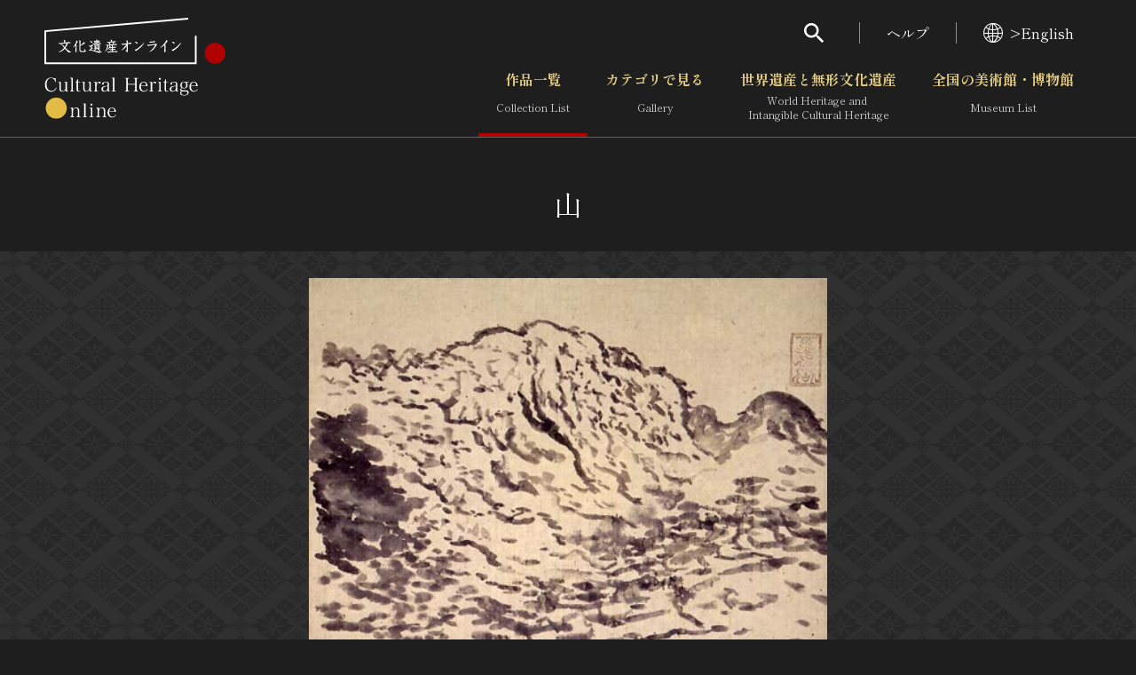

--- FILE ---
content_type: text/css
request_url: https://bunka.nii.ac.jp/css/module.css
body_size: 22132
content:
@charset "UTF-8";

/**
 * ================= styles for icon-font =================
 */
.g-i {
  flex-shrink: 0;
  width: 1em;
  height: 1em;
  display: inline-block;
  vertical-align: middle;
  font-family: 'icon';
  font-style: normal;
  font-weight: normal;
  font-variant: normal;
  line-height: 1;
  letter-spacing: 0;
  text-indent: 0;
  text-transform: none;
  pointer-events: none;
  speak: none;
  -webkit-font-smoothing: antialiased;
  -moz-osx-font-smoothing: grayscale;
}

.g-i-arrow-d::before {
  content: '\EA01';
}

.g-i-arrow-l::before {
  content: '\EA02';
}

.g-i-arrow-r::before {
  content: '\EA03';
}

.g-i-arrow-u::before {
  content: '\EA04';
}

.g-i-back-to-top::before {
  content: '\EA05';
}

.g-i-blank::before {
  content: '\EA06';
}

.g-i-cc::before {
  content: '\EA07';
}

.g-i-checked::before {
  content: '\EA08';
}

.g-i-close::before {
  content: '\EA09';
}

.g-i-collapse::before {
  content: '\EA0A';
}

.g-i-facebook::before {
  content: '\EA0B';
}

.g-i-grid::before {
  content: '\EA0C';
}

.g-i-items::before {
  content: '\EA0D';
}

.g-i-lang::before {
  content: '\EA0E';
}

.g-i-line::before {
  content: '\EA0F';
}

.g-i-list::before {
  content: '\EA10';
}

.g-i-pdf::before {
  content: '\EA11';
}

.g-i-person::before {
  content: '\EA12';
}

.g-i-reload::before {
  content: '\EA13';
}

.g-i-search::before {
  content: '\EA14';
}

.g-i-settings::before {
  content: '\EA15';
}

.g-i-share::before {
  content: '\EA16';
}

.g-i-test::before {
  content: '\EA17';
}

.g-i-time-machine::before {
  content: '\EA18';
}

.g-i-twitter::before {
  content: '\EA19';
}

@font-face {
  font-family: 'icon';
  src: url("../icon/icon.woff2") format("woff2"), url("../icon/icon.woff") format("woff");
  font-weight: normal;
  font-style: normal;
}

.g-i::before {
  float: left;
}

/**
 * ================= styles for svg-icon =================
 */
.g-s {
  flex-shrink: 0;
  width: 1em;
  height: 1em;
  display: inline-block;
  vertical-align: middle;
  background: url("../icon/icon.svg?1633592516480") no-repeat;
  background-size: 1em 1em;
  line-height: 1;
  letter-spacing: 0;
  pointer-events: none;
  speak: none;
}

.g-s-favorite {
  background-position: 0em 0em;
}

/**
 * ================= reset of styles =================
 */
* {
  box-sizing: border-box;
  color: inherit;
  font-family: inherit;
  font-size: inherit;
  line-height: inherit;
}

*::before, *::after {
  box-sizing: inherit;
}

article,
aside,
figcaption,
figure,
footer,
header,
hgroup,
main,
nav,
section {
  display: block;
}

body,
p,
form,
h1,
h2,
h3,
h4,
h5,
h6,
ul,
ol,
dl,
dd,
input,
textarea,
select,
button {
  margin: 0;
}

html {
  height: 100%;
  font-size: 10px;
}

body {
  height: 100%;
  font-family: 'Shippori Mincho', serif;
  overflow-x: hidden;
}

em {
  font-style: normal;
}

ul,
ol {
  padding: 0;
  list-style: none;
}

img,
video,
iframe {
  max-width: 100%;
  height: auto;
  border: 0;
  vertical-align: bottom;
}

input::-ms-clear, input::-ms-reveal {
  visibility: hidden;
}

small {
  font-size: 0.75em;
}

[hidden] {
  display: none !important;
}

::placeholder {
  color: #000;
  opacity: 1;
}

/**
 * ================= basic styles =================
 */
body {
  background-color: #1e1e1e;
  color: #fff;
  font-size: 1.4rem;
  line-height: 1.5;
}

a {
  color: #e8cf82;
  text-decoration: none;
}

html[data-states~='no-touch'] a:hover {
  text-decoration: underline;
}

html[data-states~='no-touch'] a:hover img {
  opacity: 0.7;
}

a img {
  transition: opacity 0.2s;
}

[role='region'][aria-hidden='true'],
[role='dialog'][aria-hidden='true'],
[role='tabpanel'][aria-hidden='true'] {
  overflow: hidden;
  height: 0;
}

[role='region'][data-accordion-panel] {
  overflow: hidden;
  transition: height 0.5s;
  will-change: height;
}

/**
 * ================= styles for this project =================
 */

.g-accordionBtn {
  display: inline-flex;
  min-height: 50px;
  align-items: center;
  justify-content: center;
  padding: 5px 20px;
  border: 1px solid #505050;
  -webkit-appearance: none;
     -moz-appearance: none;
          appearance: none;
  background: #fff;
  color: #000;
  cursor: pointer;
  transition: background-color 0.2s, border-color 0.2s;
}

.g-accordionBtn:disabled, .g-accordionBtn[aria-disabled='true'] {
  border-color: #ddd;
  background-color: #ddd;
  color: #a5a5a5;
  pointer-events: none;
}

html[data-states~='no-touch'] .g-accordionBtn:hover {
  border-color: #b00000;
  background-color: #b00000;
  color: #fff;
}

html[data-states~='no-touch'] .g-accordionBtn:hover .g-accordionBtn_i::before, html[data-states~='no-touch'] .g-accordionBtn:hover .g-accordionBtn_i::after {
  background-color: #fff;
}

.g-accordionBtn .g-accordionBtn_i {
  position: relative;
  width: 1.5rem;
  height: 1.5rem;
  flex-shrink: 0;
  margin-left: 0.5em;
}

.g-accordionBtn .g-accordionBtn_i::before, .g-accordionBtn .g-accordionBtn_i::after {
  position: absolute;
  top: 0;
  right: 0;
  bottom: 0;
  left: 0;
  margin: auto;
  width: 100%;
  height: 2px;
  background-color: #b00000;
  content: '';
  transition: transform 0.2s;
}

.g-accordionBtn .g-accordionBtn_i::after {
  transform: rotate(90deg);
}

.g-accordionBtn[aria-expanded='true'] .g-accordionBtn_label::before, .g-accordionBtn[data-clamped='false'] .g-accordionBtn_label::before {
  content: attr(data-expanded);
}

.g-accordionBtn[aria-expanded='true'] .g-accordionBtn_i::after, .g-accordionBtn[data-clamped='false'] .g-accordionBtn_i::after {
  transform: rotate(0deg);
}

.g-accordionBtn[aria-expanded='false'] .g-accordionBtn_label::before, .g-accordionBtn[data-clamped='true'] .g-accordionBtn_label::before {
  content: attr(data-collapsed);
}

.g-accordionBtn[data-clamped]:disabled, .g-accordionBtn[data-clamped][aria-disabled='true'] {
  visibility: hidden;
}


.g-align-l {
  justify-content: flex-start !important;
  text-align: left !important;
}

.g-align-c {
  justify-content: center !important;
  text-align: center !important;
}

.g-align-r {
  justify-content: flex-end !important;
  text-align: right !important;
}

.g-align-t {
  align-items: stretch !important;
  vertical-align: top !important;
}

.g-align-m {
  align-items: center !important;
  vertical-align: middle !important;
}

.g-align-b {
  align-items: flex-end !important;
  vertical-align: bottom !important;
}

.g-align-l-self {
  justify-self: flex-start !important;
}

.g-align-c-self {
  justify-self: center !important;
}

.g-align-r-self {
  justify-self: flex-end !important;
}

.g-align-t-self {
  align-self: stretch !important;
}

.g-align-m-self {
  align-self: center !important;
}

.g-align-b-self {
  align-self: flex-end !important;
}


.g-avatar {
  overflow: hidden;
  width: 100px;
  height: 100px;
}

.g-avatar img {
  width: 100%;
  height: auto;
}

.g-avatar-sm {
  width: 50px;
  height: 50px;
}

.g-avatar-circle {
  border-radius: 100%;
}

.g-avatar-square {
  border-radius: 5px;
}

.g-back-to-top {
  position: fixed;
  z-index: 10;
  right: 15px;
  bottom: 15px;
  opacity: 0;
  pointer-events: none;
  transition: opacity 0.5s;
}

html[data-states~='modal'] .g-back-to-top {
  visibility: hidden;
}

html[data-states~='enough-down'][data-states~='scroll-up'] .g-back-to-top {
  opacity: 0.8;
  pointer-events: all;
}

.g-back-to-top a {
  display: flex;
  width: 60px;
  height: 60px;
  align-items: center;
  justify-content: center;
  background-color: rgba(153, 153, 153, 0.3);
  border-radius: 50%;
  color: #fff;
  font-size: 2.5rem;
  text-align: center;
  transition: background-color 0.2s;
}

html[data-states~='no-touch'] .g-back-to-top a:hover {
  background-color: rgba(153, 153, 153, 0.5);
  text-decoration: none;
}

.g-back-to-top i {
  transform: translateY(-2px);
}


.g-badge {
  position: relative;
}

.g-badge_el {
  position: absolute;
  top: -10px;
  right: -10px;
  display: flex;
  align-items: center;
  justify-content: center;
  padding: 3px 4px;
  background-color: #b00000;
  border-radius: 100px;
  color: #fff;
  font-size: 1rem;
  font-style: normal;
  line-height: 1;
  pointer-events: none;
}

.g-badge_el:empty {
  display: none;
}


.g-bg {
  padding-top: 20px;
  padding-bottom: 20px;
}

.g-bg-sm {
  padding-top: 10px;
  padding-bottom: 10px;
}

.g-bg-gray {
  background-color: #3a3a3a;
}


.g-bold {
  font-weight: bold !important;
}

.g-bold-no {
  font-weight: normal !important;
}


.g-box {
  min-width: 100%;
  padding-right: 17px;
  padding-left: 17px;
}

.g-box-neg {
  margin-right: -17px;
  margin-left: -17px;
}

.g-breadcrumb {
  padding: 1em 0;
  border-right: 0;
  border-left: 0;
  margin-top: 90px;
  background-color: #535353;
  font-size: 1.3rem;
  white-space: nowrap;
}

.g-breadcrumb ol {
  display: flex;
  flex-wrap: wrap;
}

.g-breadcrumb li {
  margin: 0.15em 0;
}

.g-breadcrumb li:nth-child(n + 2)::before {
  margin: 0 1em;
  content: '＞';
}

.g-breadcrumb a {
  color: #fff;
}

.g-breadcrumb [aria-current='page'] {
  font-weight: 700;
}


.g-btnGroup {
  margin-top: 40px;
}

.g-btnGroup .g-btnGroup_inner {
  display: flex;
  align-items: center;
  justify-content: center;
}

.g-btnGroup-sm {
  margin-top: 20px;
}

.g-btnGroup-h .g-btnGroup_inner {
  position: relative;
  margin: -10px;
}

.g-btnGroup-h .g-btnGroup_inner > * {
  margin: 10px;
}

.g-btnGroup-h .g-btnGroup_l,
.g-btnGroup-h .g-btnGroup_r {
  position: absolute;
  top: 10px;
  margin: 0;
}

.g-btnGroup-h .g-btnGroup_l {
  left: 10px;
}

.g-btnGroup-h .g-btnGroup_r {
  right: 10px;
}

.g-btnGroup-v .g-btnGroup_inner {
  flex-direction: column;
  margin: -10px 0;
}

.g-btnGroup-v .g-btnGroup_inner > * {
  width: 100%;
  margin: 10px 0;
}

.g-btnGroup-v .g-btnGroup_l {
  order: -1;
}

.g-btnGroup-v .g-btnGroup_r {
  order: 1;
}

.g-btnGroup-rv.g-btnGroup-h .g-btnGroup_inner {
  flex-direction: row-reverse;
}

.g-btnGroup-rv.g-btnGroup-h .g-btnGroup_l {
  right: 10px;
  left: auto;
}

.g-btnGroup-rv.g-btnGroup-h .g-btnGroup_r {
  right: auto;
  left: 10px;
}

.g-btnGroup-rv.g-btnGroup-v .g-btnGroup_inner {
  flex-direction: column-reverse;
}


.g-btn {
  display: inline-block;
  padding: 0;
  border: 1px solid transparent;
  -webkit-appearance: none;
     -moz-appearance: none;
          appearance: none;
  background: none;
  cursor: pointer;
  transition: background-color 0.2s, border-color 0.2s;
  min-width: 100%;
}

.g-btn:disabled, .g-btn[aria-disabled='true'] {
  border-color: #ddd;
  background-color: #ddd;
  color: #a5a5a5;
  pointer-events: none;
}

html[data-states~='no-touch'] .g-btn:hover {
  text-decoration: none;
}

.g-btn .g-btn_inner {
  display: flex;
  align-items: center;
  justify-content: center;
  padding: 5px 20px;
  color: inherit;
  text-decoration: none !important;
}

.g-btn .g-btn_i:first-child {
  margin-right: 0.5em;
}

.g-btn .g-btn_i:last-child {
  margin-left: 0.5em;
}

.g-btn .g-btn_inner {
  min-height: 53px;
}

.g-btn-sm {
  font-size: 1.2rem;
}

.g-btn-sm .g-btn_inner {
  min-height: 30px;
  padding: 2px 15px;
}

.g-btn-def {
  border-color: #505050;
  background-color: rgba(58, 58, 58, 0.2);
  color: #e8cf82;
  font-size: 1.6rem;
  font-weight: 700;
}

html[data-states~='no-touch'] .g-btn-def:hover {
  background-color: #3a3a3a;
}

.g-btn-primary {
  border-color: #d1bb75;
  background-color: #d1bb75;
  color: #000;
  font-size: 1.6rem;
}

.g-btn-secondary {
  border-color: #fff;
  background-color: #fff;
  color: #000;
  font-size: 1.6rem;
}

.g-btn-rensou {
  border-color: #cb7c0c;
  background-color: #cb7c0c;
  color: #fff;
  font-size: 1.6rem;
}

.g-btn-search {
  border-color: #2a9866;
  background-color: #2a9866;
  color: #fff;
  font-size: 1.6rem;
}


.g-butterfly {
  display: flex;
  flex-wrap: wrap;
  align-items: center;
  margin: -10px;
}

.g-butterfly > * {
  margin: 10px;
}

.g-butterfly > *:nth-child(2) {
  margin-left: auto;
}

.g-butterfly-nowrap {
  flex-wrap: nowrap;
}


.g-card .g-card_head {
  padding-bottom: 10px;
}

.g-card .g-card_head img {
  width: 100%;
  height: auto;
}

.g-card .g-card_foot {
  padding-top: 10px;
}

.g-card .g-card_h {
  margin-bottom: 0.5em;
  font-size: 1.6rem;
  font-weight: 700;
}

.g-card-home .g-card_head {
  padding-bottom: 15px;
}

.g-card-home .g-card_body {
  color: #ccc;
  text-align: center;
}

.g-card-home .g-card_h a {
  color: #e8cf82;
}

.g-card-home .g-card_h {
  font-size: 1.7rem;
}

.g-carousel {
  position: relative;
}

.g-carousel_wrapper {
  display: flex;
}

.g-carousel_slide {
  height: auto;
  flex-shrink: 0;
}

.g-carousel_prev, .g-carousel_next {
  position: absolute;
  z-index: 1;
  top: auto;
  right: auto;
  bottom: auto;
  left: auto;
  overflow: hidden;
  height: 100%;
  padding: 0;
  border: 0;
  margin: 0;
  -webkit-appearance: none;
     -moz-appearance: none;
          appearance: none;
  background: none;
  color: currentColor;
  line-height: 0;
}

.g-carousel_prev[aria-disabled='true'], .g-carousel_next[aria-disabled='true'] {
  display: none;
}

.g-carousel_prev::before, .g-carousel_next::before {
  display: block;
  width: 10px;
  height: 10px;
  flex-shrink: 0;
  border-right: 1px solid #fff;
  border-bottom: 1px solid #fff;
  content: '';
}

.g-carousel_prev::after, .g-carousel_next::after {
  content: none;
}

.g-carousel_prev {
  left: 0;
}

.g-carousel_prev::before {
  transform: rotate(-225deg);
}

.g-carousel_next {
  right: 0;
}

.g-carousel_next::before {
  transform: rotate(-45deg);
}

.g-carousel-disabled .g-carousel_pagination, .g-carousel-disabled .g-carousel_prev, .g-carousel-disabled .g-carousel_next {
  display: none;
}


.g-checkable {
  position: relative;
  display: inline-flex;
  cursor: pointer;
  vertical-align: middle;
}

.g-checkable_el {
  position: relative;
  flex-shrink: 0;
  padding: 0;
  border: 1px solid #656565;
  margin-right: 0.7em;
  -webkit-appearance: none;
     -moz-appearance: none;
          appearance: none;
  background: none;
  border-radius: 0;
  cursor: inherit;
}

.g-checkable_el[aria-invalid='true'] {
  border-color: #d20f32;
  background-color: rgba(210, 15, 50, 0.05);
  color: #d20f32;
}

.g-checkable_el:disabled, .g-checkable_el[aria-disabled='true'] {
  border-color: #ddd;
  background-color: #ddd;
  color: #a5a5a5;
  pointer-events: none;
}

html[data-states~='ie11'] .g-checkable_el ~ .g-checkable_i {
  display: none;
}

.g-checkable_el:checked ~ .g-checkable_i {
  visibility: visible;
}

.g-checkable_i {
  visibility: hidden;
}

.g-checkable [type='checkbox'] {
  width: 26px;
  height: 26px;
}

.g-checkable [type='checkbox']:checked {
  border-color: #bb9521;
  background-color: #bb9521;
}

.g-checkable [type='checkbox'] ~ .g-checkable_i {
  position: absolute;
  top: 6px;
  left: 5px;
  color: #fff;
  font-size: 1.6rem;
}

.g-checkable [type='radio'] {
  width: 26px;
  height: 26px;
  border-radius: 100%;
}

.g-checkable [type='radio'] ~ .g-checkable_i {
  position: absolute;
  top: 0;
  bottom: 0;
  margin: auto;
  left: 5px;
  width: 10px;
  height: 10px;
  background-color: #d0a522;
  border-radius: 100%;
}

.g-checkable-sm [type='checkbox'] {
  width: 20px;
  height: 20px;
}

.g-checkable-sm [type='checkbox'] ~ .g-checkable_i {
  top: 3px;
  left: 4px;
  font-size: 1.3rem;
}

.g-checkable-mock {
  cursor: default;
}

.g-checkable-mock .g-checkable_el:checked {
  border-color: #656565;
  background: none;
  color: #fff;
}

.g-checkable-lone .g-checkable_el {
  margin-right: 0;
}


.g-clamp[data-clamping='true'] {
  /* stylelint-disable */
  display: -webkit-box;
  -webkit-box-orient: vertical;
  -webkit-line-clamp: 2;
  overflow: hidden;
  /* stylelint-enable */
}


.g-clearfix::before, .g-clearfix::after {
  display: table;
  content: '';
}

.g-clearfix::after {
  clear: both;
}


.g-clip {
  position: absolute !important;
  overflow: hidden !important;
  width: 1px !important;
  height: 1px !important;
  clip: rect(0 0 0 0) !important;
  -webkit-clip-path: inset(50%) !important;
          clip-path: inset(50%) !important;
  white-space: nowrap !important;
}


.g-color-primary {
  color: #000 !important;
}

.g-color-secondary {
  color: #ccc !important;
}

.g-color-alert {
  color: #d20f32 !important;
}

.g-color-disabled {
  color: #a5a5a5 !important;
}

.g-color-em {
  display: inline-block;
  background: linear-gradient(to bottom, transparent 0.9em, #b00000 0.9em) !important;
}

.g-color-inherit {
  color: inherit !important;
}

.g-color-link {
  color: #e8cf82 !important;
}

.g-color-text {
  color: #fff !important;
}


.g-column {
  padding: 20px 10px;
  border: 2px solid #505050;
  background-color: #343434;
}

.g-column-sm {
  padding: 10px;
}

.g-column-thin {
  border-width: 1px;
}

.g-column-alert {
  border-color: #d20f32;
  background-color: rgba(210, 15, 50, 0.05);
  color: #d20f32;
}


.g-container {
  width: 100%;
  max-width: 100%;
  padding-right: 17px;
  padding-left: 17px;
  margin: auto;
}


.g-display-f {
  display: flex !important;
}

.g-display-b {
  display: block !important;
}

.g-display-ib {
  display: inline-block !important;
}

.g-display-i {
  display: inline !important;
}

.g-display-h {
  visibility: hidden !important;
}

.g-display-v {
  visibility: visible !important;
}


.g-dl-h {
  display: grid;
  align-items: center;
  grid-template-columns: auto 1fr;
}

.g-dl-h .g-dl_h {
  padding-right: 20px;
  font-weight: 700;
  grid-column: 1 / 2;
  white-space: nowrap;
}

.g-dl-h .g-dl_body {
  grid-column: 2 / 3;
}

.g-dl-h .g-dl_data {
  display: block;
  padding: 5px 0;
}

.g-dl-v .g-dl_h {
  font-weight: 700;
}

.g-dl-v .g-dl_body + .g-dl_h {
  margin-top: 20px;
}

.g-dl-v .g-dl_data {
  display: block;
  padding: 5px 0;
}

.g-dl-border.g-dl-h {
  border-bottom: 1px solid #3a3a3a;
}

.g-dl-border.g-dl-h .g-dl_h,
.g-dl-border.g-dl-h .g-dl_body {
  border-top: 1px solid #3a3a3a;
}

.g-dl-border.g-dl-v {
  border-bottom: 1px solid #3a3a3a;
}

.g-dl-border.g-dl-v .g-dl_h {
  border-top: 1px solid #3a3a3a;
}

.g-dl-border.g-dl-v .g-dl_body + .g-dl_h {
  margin-top: 0;
}

.g-dl-home.g-dl-v .g-dl_h {
  color: #ccc;
  font-size: 1.3rem;
  font-weight: normal;
}

.g-dl-home.g-dl-v .g-dl_body .g-dl_data {
  display: inline;
}

.g-dl-home.g-dl-v .g-label {
  margin: 0 10px 2px 0;
}

.g-dl-home.g-dl-h .g-dl_h {
  padding-right: 40px;
  color: #ccc;
  font-size: 1.2rem;
  font-weight: normal;
}

.g-dl-home.g-dl-h .g-dl_body {
  display: flex;
  align-items: flex-start;
  font-size: 1.6rem;
}

.g-dl-home.g-dl-h .g-label {
  margin: 17px 15px 0 0;
}

.g-dl-home.g-dl-h .g-dl_data {
  padding: 15px 0;
}

.g-dl-home a {
  color: #fff;
}

html[data-states~='ie11'] .g-dl-h {
  display: flex;
  flex-wrap: wrap;
}

html[data-states~='ie11'] .g-dl-h .g-dl_h {
  width: 120px;
}

html[data-states~='ie11'] .g-dl-h .g-dl_body {
  width: calc(100% - 120px);
}


.g-dropdown {
  position: relative;
  display: block;
}

.g-dropdown_el {
  padding: 5px;
  color: #000;
  position: absolute;
  top: 0;
  left: 0;
  width: 100%;
  min-width: 0;
  height: 100%;
  border: 0;
  margin: 0;
  -webkit-appearance: none;
     -moz-appearance: none;
          appearance: none;
  cursor: pointer;
  opacity: 0;
}

.g-dropdown_el[disabled] {
  cursor: default;
}

.g-dropdown_el:not([data-input-value='']) ~ .g-dropdown_label {
  border-color: #ffecb2;
  background-color: #ffecb2;
}

.g-dropdown_i {
  position: absolute;
  top: 0;
  right: 10px;
  bottom: 0;
  margin: auto;
  color: #999;
  font-size: 1.4rem;
  pointer-events: none;
}

.g-dropdown_label {
  display: flex;
  min-height: 35px;
  align-items: center;
  padding: 2px 32px 2px 10px;
  border: 1px solid #fff;
  background: #fff;
  border-radius: 4px;
  color: #000;
  font-size: 1.4rem;
  pointer-events: none;
  white-space: nowrap;
}

.g-dropdown_el[aria-invalid='true'] ~ .g-dropdown_label {
  border-color: #d20f32;
  background-color: rgba(210, 15, 50, 0.05);
  color: #d20f32;
}

.g-dropdown_el[disabled] ~ .g-dropdown_label {
  border-color: #ddd;
  background-color: #ddd;
  color: #a5a5a5;
  pointer-events: none;
}

.g-dropdown_el[disabled] ~ .g-dropdown_i {
  color: #a5a5a5;
}

.g-dropdown-square .g-dropdown_el:not([data-input-value='']) ~ .g-dropdown_label {
  border-color: #656565;
  background: none;
}

.g-dropdown-square .g-dropdown_i {
  color: #fff;
  font-size: 1.2rem;
}

.g-dropdown-square .g-dropdown_label {
  min-height: 33px;
  padding: 2px 32px 2px 10px;
  border-color: #656565;
  background: none;
  border-radius: 0;
  color: #fff;
}


.g-float-l {
  float: left !important;
}

.g-float-r {
  float: right !important;
}

.g-float-no {
  float: none !important;
}


.g-flow {
  display: flex;
  flex-wrap: wrap;
  align-items: center;
  margin: -7px;
}

.g-flow > * {
  margin: 7px;
}

.g-flow-xs {
  margin: -2px;
}

.g-flow-xs > * {
  margin: 2px;
}

.g-flow-sm {
  margin: -5px;
}

.g-flow-sm > * {
  margin: 5px;
}

.g-flow-lg {
  margin: -10px;
}

.g-flow-lg > * {
  margin: 10px;
}

.g-flow-xl {
  margin: -15px;
}

.g-flow-xl > * {
  margin: 15px;
}

.g-flow-nowrap {
  flex-wrap: nowrap;
}


.g-font-xs {
  font-size: 1rem;
}

.g-font-sm {
  font-size: 1.2rem;
}

.g-font-md {
  font-size: 1.4rem;
}

.g-font-lg {
  font-size: 1.6rem;
}

.g-font-xl {
  font-size: 1.8rem;
}


.g-foot {
  margin-top: 15px;
}

.g-foot-xs {
  margin-top: 5px;
}

.g-foot-sm {
  margin-top: 10px;
}

.g-foot-lg {
  margin-top: 20px;
}

.g-foot-xl {
  margin-top: 30px;
}


.g-full {
  position: relative;
  right: 50%;
  left: 50%;
  width: 100vw;
  margin-right: -50vw;
  margin-left: -50vw;
}


.g-fw {
  width: 100% !important;
}


.g-grid {
  margin: -5px -5px;
  display: flex;
  align-items: center;
}

.g-grid > * {
  padding: 5px 5px;
}

.g-grid > * {
  flex: 1;
  background-clip: content-box;
}

.g-grid-a {
  margin: -15px -10px;
}

.g-grid-a > * {
  padding: 15px 10px;
}

.g-grid-b {
  margin: -10px -0.5px;
}

.g-grid-b > * {
  padding: 10px 0.5px;
}

.g-grid-c {
  margin: -10px -10px;
}

.g-grid-c > * {
  padding: 10px 10px;
}

.g-grid-1 {
  flex-wrap: wrap;
}

.g-grid-1 > * {
  width: 100%;
  flex: 0 auto;
}

.g-grid-2 {
  flex-wrap: wrap;
}

.g-grid-2 > * {
  width: 50%;
  flex: 0 auto;
}

.g-grid-3 {
  flex-wrap: wrap;
}

.g-grid-3 > * {
  width: 33.33333%;
  flex: 0 auto;
}

.g-grid-4 {
  flex-wrap: wrap;
}

.g-grid-4 > * {
  width: 25%;
  flex: 0 auto;
}

.g-grid-5 {
  flex-wrap: wrap;
}

.g-grid-5 > * {
  width: 20%;
  flex: 0 auto;
}

.g-grid-6 {
  flex-wrap: wrap;
}

.g-grid-6 > * {
  width: 16.66667%;
  flex: 0 auto;
}


.g-h {
  display: flex;
  flex-wrap: wrap;
  align-items: center;
}

.g-h_el {
  font-weight: normal;
}

.g-h_extra {
  margin-left: auto;
  font-size: 1.4rem;
}

.g-h-hero {
  position: relative;
  padding: 55px 0;
  margin: -45px 0 25px;
  background: no-repeat center / cover;
  font-size: 2.4rem;
}

.g-h-hero::after {
  position: absolute;
  top: 0;
  right: 0;
  bottom: 0;
  left: 0;
  margin: auto;
  background: linear-gradient(0deg, rgba(22, 22, 22, 0.2) 0%, rgba(22, 22, 22, 0.5) 50%, rgba(22, 22, 22, 0.9) 100%);
  content: '';
}

.g-h-hero .g-h_el {
  position: relative;
  z-index: 1;
  display: block;
  padding: 8px 40px;
  border: 2px solid #fff;
  font-size: 2.3rem;
  text-align: center;
}

.g-h-bordered {
  display: block;
  padding: 10px;
  border: 2px solid #fff;
  margin-bottom: 25px;
  font-size: 2rem;
  text-align: center;
}

.g-h-2 {
  margin-bottom: 15px;
  font-size: 1.6rem;
}

.g-h-2 .g-h_btn {
  position: relative;
  display: flex;
  width: 100%;
  flex-wrap: wrap;
  align-items: center;
  padding: 0;
  border: 0;
  -webkit-appearance: none;
     -moz-appearance: none;
          appearance: none;
  background: none;
  cursor: pointer;
  font-size: inherit;
  text-align: left;
}

.g-h-2 .g-h_btn i {
  color: #999;
  font-size: 2rem;
  transition: transform 0.2s;
}

.g-h-2 .g-h_btn[aria-expanded='true'] i {
  transform: rotate(180deg);
}

.g-h-2 .g-h_el {
  position: relative;
  padding-left: 10px;
}

.g-h-2 .g-h_el::before {
  position: absolute;
  top: 0.3em;
  left: 0;
  width: 3px;
  height: calc(100% - 0.5em);
  margin: auto;
  background: #e8cf82;
  content: '';
}

.g-h-2 .g-h_el small {
  display: block;
  font-size: 1.2rem;
}

.g-h-2 .g-h_el span {
  display: block;
}

.g-h-lineless {
  margin-bottom: 8px;
}

.g-h-lineless .g-h_el {
  border-bottom: 0 !important;
}

.g-h-3 {
  margin-bottom: 0.3em;
  font-size: 1.5rem;
}

.g-h-3 .g-h_el {
  font-weight: 700;
}


.g-head {
  margin-bottom: 15px;
}

.g-head-xs {
  margin-bottom: 5px;
}

.g-head-sm {
  margin-bottom: 10px;
}

.g-head-lg {
  margin-bottom: 20px;
}

.g-head-xl {
  margin-bottom: 30px;
}


.g-hero {
  margin-bottom: 25px;
}

.g-hero img {
  width: 100%;
}


.g-hidden {
  display: none !important;
}


.g-hr {
  display: block;
  height: 1px;
  border: 0;
  margin: 20px 0;
  background-color: #626262;
}

.g-hr-thin {
  height: 1px;
  background-color: #3a3a3a;
}

.g-hr-sm {
  margin: 25px 0;
}


.g-iconBtn {
  display: inline-block;
  padding: 0;
  border: 1px solid #505050;
  -webkit-appearance: none;
     -moz-appearance: none;
          appearance: none;
  background: #fff;
  border-radius: 100%;
  color: #b00000;
  cursor: pointer;
  font-size: 1.5rem;
  transition: background-color 0.2s, border-color 0.2s;
}

.g-iconBtn:disabled, .g-iconBtn[aria-disabled='true'] {
  border-color: #ddd;
  background-color: #ddd;
  color: #a5a5a5;
  pointer-events: none;
}

html[data-states~='no-touch'] .g-iconBtn:hover {
  border-color: #b00000;
  background-color: #b00000;
  color: #fff;
}

.g-iconBtn .g-iconBtn_inner {
  display: flex;
  width: 50px;
  height: 50px;
  align-items: center;
  justify-content: center;
  color: inherit;
  text-decoration: none !important;
}


.g-input {
  display: inline-block;
  width: 100%;
  padding: 6px 10px;
  border: 1px solid #fff;
  -webkit-appearance: none;
     -moz-appearance: none;
          appearance: none;
  background: #fff;
  border-radius: 4px;
  color: #000;
  text-align: left;
}

.g-input:disabled, .g-input[aria-disabled='true'] {
  border-color: #ddd;
  background-color: #ddd;
  color: #a5a5a5;
  pointer-events: none;
}

.g-input[aria-invalid='true'] {
  border-color: #d20f32;
  background-color: rgba(210, 15, 50, 0.05);
  color: #d20f32;
}

.g-input[size='1'] {
  max-width: calc(1.3em * 1);
}

.g-input[size='2'] {
  max-width: calc(1.3em * 2);
}

.g-input[size='3'] {
  max-width: calc(1.3em * 3);
}

.g-input[size='4'] {
  max-width: calc(1.3em * 4);
}

.g-input[size='5'] {
  max-width: calc(1.3em * 5);
}

.g-input[size='6'] {
  max-width: calc(1.3em * 6);
}

.g-input[size='7'] {
  max-width: calc(1.3em * 7);
}

.g-input[size='8'] {
  max-width: calc(1.3em * 8);
}

.g-input[size='9'] {
  max-width: calc(1.3em * 9);
}

.g-input[size='10'] {
  max-width: calc(1.3em * 10);
}

.g-input[size='11'] {
  max-width: calc(1.3em * 11);
}

.g-input[size='12'] {
  max-width: calc(1.3em * 12);
}

.g-input[size='13'] {
  max-width: calc(1.3em * 13);
}

.g-input[size='14'] {
  max-width: calc(1.3em * 14);
}

.g-input[size='15'] {
  max-width: calc(1.3em * 15);
}

.g-input[size='16'] {
  max-width: calc(1.3em * 16);
}

.g-input[size='17'] {
  max-width: calc(1.3em * 17);
}

.g-input[size='18'] {
  max-width: calc(1.3em * 18);
}

.g-input[size='19'] {
  max-width: calc(1.3em * 19);
}

.g-input[size='20'] {
  max-width: calc(1.3em * 20);
}

.g-input[size='21'] {
  max-width: calc(1.3em * 21);
}

.g-input[size='22'] {
  max-width: calc(1.3em * 22);
}

.g-input[size='23'] {
  max-width: calc(1.3em * 23);
}

.g-input[size='24'] {
  max-width: calc(1.3em * 24);
}

.g-input[size='25'] {
  max-width: calc(1.3em * 25);
}

.g-input[size='26'] {
  max-width: calc(1.3em * 26);
}

.g-input[size='27'] {
  max-width: calc(1.3em * 27);
}

.g-input[size='28'] {
  max-width: calc(1.3em * 28);
}

.g-input[size='29'] {
  max-width: calc(1.3em * 29);
}

.g-input[size='30'] {
  max-width: calc(1.3em * 30);
}


.g-label {
  display: inline-block;
  padding: 4px 10px;
  font-size: 1.2rem;
  font-style: normal;
  line-height: 1;
  white-space: nowrap;
}

.g-label-req {
  background-color: #b00000;
  color: #fff;
}

.g-label-opt {
  background-color: #ccc;
}

.g-label-news {
  background-color: #2e5ca7;
}

.g-label-event {
  background-color: #b95817;
}


.g-link {
  display: inline-flex;
  align-items: center;
  padding: 0;
  border: 0;
  -webkit-appearance: none;
     -moz-appearance: none;
          appearance: none;
  background: none;
  color: #e8cf82;
}

.g-link i {
  color: #fff;
  font-size: 0.9em;
}

.g-link i:first-child {
  margin-right: 0.5em;
}

.g-link i:last-child {
  margin-left: 0.5em;
}

.g-link .g-i-arrow-r {
  font-size: 0.8em;
  transform: translateY(0.1em);
}

.g-link .g-i-blank {
  font-size: 0.7em;
  transform: translateY(0.1em);
}

.g-link .g-i-pdf {
  display: inline-flex;
  overflow: hidden;
  width: 24px;
  align-items: center;
  justify-content: center;
  transform: translateY(0.1em);
}

.g-link .g-i-pdf::before {
  font-size: 1.6em;
}

.g-link-u {
  text-decoration: underline;
}

html[data-states~='no-touch'] .g-link-u:hover {
  text-decoration: none;
}


.g-list {
  counter-reset: g-list;
}

.g-list > * {
  padding-left: 1.5em;
  text-indent: -1.5em;
}

.g-list > *::before {
  display: inline-block;
  width: 1em;
  margin-right: 0.5em;
  counter-increment: g-list;
  text-indent: 0;
  white-space: nowrap;
}

.g-list > * * {
  text-indent: 0;
}

.g-list-note {
  color: #ccc;
  font-size: 1.2rem;
}

.g-list-note > * {
  margin-top: 0.5em;
}

.g-list-note > *:first-child {
  margin-top: 0;
}

.g-list-note > *::before {
  content: '※';
}

.g-list-ref {
  color: #ccc;
  font-size: 1.2rem;
}

.g-list-ref > * {
  padding-left: 2.5em;
  margin-top: 0.5em;
  text-indent: -2.5em;
}

.g-list-ref > *:first-child {
  margin-top: 0;
}

.g-list-ref > *::before {
  width: 2em;
  content: "※" counter(g-list, decimal);
}

.g-list-ref > *:nth-last-child(n + 10),
.g-list-ref > *:nth-last-child(n + 10) ~ * {
  padding-left: 3em;
  text-indent: -3em;
}

.g-list-ref > *:nth-last-child(n + 10)::before,
.g-list-ref > *:nth-last-child(n + 10) ~ *::before {
  width: 2.5em;
}

.g-list-ref > *:nth-last-child(n + 100),
.g-list-ref > *:nth-last-child(n + 100) ~ * {
  padding-left: 4em;
  text-indent: -4em;
}

.g-list-ref > *:nth-last-child(n + 100)::before,
.g-list-ref > *:nth-last-child(n + 100) ~ *::before {
  width: 3.5em;
}

.g-list-disc > *::before {
  background: radial-gradient(circle at 0.5em 0.7em, currentColor 3px, transparent 3px);
  content: '\200B';
}

.g-list-decimal > *::before {
  content: counter(g-list, decimal) ".";
  text-align: right;
}

.g-list-decimal > *:nth-last-child(n + 10),
.g-list-decimal > *:nth-last-child(n + 10) ~ * {
  padding-left: 2.5em;
  text-indent: -2.5em;
}

.g-list-decimal > *:nth-last-child(n + 10)::before,
.g-list-decimal > *:nth-last-child(n + 10) ~ *::before {
  width: 2em;
}

.g-list-decimal > *:nth-last-child(n + 100),
.g-list-decimal > *:nth-last-child(n + 100) ~ * {
  padding-left: 3em;
  text-indent: -3em;
}

.g-list-decimal > *:nth-last-child(n + 100)::before,
.g-list-decimal > *:nth-last-child(n + 100) ~ *::before {
  width: 2.5em;
}

.g-list-none > * {
  padding-left: 0;
  margin-top: 0.4em;
  text-indent: 0;
}

.g-list-none > *:first-child {
  margin-top: 0;
}


.g-loading {
  position: fixed;
  z-index: 12;
  top: 0;
  left: 0;
  display: flex;
  width: 100%;
  height: 100%;
  align-items: center;
  justify-content: center;
  background-color: rgba(0, 0, 0, 0.7);
  opacity: 0;
  transition: opacity 0.2s;
  visibility: hidden;
}

html[data-states~='loading'] .g-loading {
  opacity: 1;
  visibility: visible;
}

.g-loading_el {
  position: relative;
  margin-top: -2em;
  -webkit-animation-delay: -0.16s;
          animation-delay: -0.16s;
  color: #fff;
  font-size: 10px;
  text-indent: -9999em;
  transform: translateZ(0);
}

.g-loading_el, .g-loading_el::before, .g-loading_el::after {
  width: 2em;
  height: 2em;
  -webkit-animation: g-loading 1.8s infinite ease-in-out;
          animation: g-loading 1.8s infinite ease-in-out;
  -webkit-animation-fill-mode: both;
          animation-fill-mode: both;
  border-radius: 50%;
}

.g-loading_el::before, .g-loading_el::after {
  position: absolute;
  top: 0;
  content: '';
}

.g-loading_el::before {
  left: -3em;
  -webkit-animation-delay: -0.32s;
          animation-delay: -0.32s;
  animation-delay: -0.32s;
}

.g-loading_el::after {
  left: 3em;
}

@-webkit-keyframes g-loading {
  0%,
  80%,
  100% {
    box-shadow: 0 2em 0 -1em;
  }
  40% {
    box-shadow: 0 2em 0 0;
  }
}

@keyframes g-loading {
  0%,
  80%,
  100% {
    box-shadow: 0 2em 0 -1em;
  }
  40% {
    box-shadow: 0 2em 0 0;
  }
}


.g-mb-0 {
  margin-bottom: 0px !important;
}

.g-mb-5 {
  margin-bottom: 5px !important;
}

.g-mb-10 {
  margin-bottom: 10px !important;
}

.g-mb-15 {
  margin-bottom: 15px !important;
}

.g-mb-20 {
  margin-bottom: 20px !important;
}

.g-mb-25 {
  margin-bottom: 25px !important;
}

.g-mb-30 {
  margin-bottom: 30px !important;
}

.g-mb-35 {
  margin-bottom: 35px !important;
}

.g-mb-40 {
  margin-bottom: 40px !important;
}

.g-mb-45 {
  margin-bottom: 45px !important;
}

.g-mb-50 {
  margin-bottom: 50px !important;
}


.g-media {
  display: grid;
  grid-template-columns: auto 1fr;
  grid-template-rows: 1fr auto;
}

.g-media .g-media_head {
  padding-right: 20px;
  grid-column: 1 / 2;
  grid-row: 1 / 3;
}

.g-media .g-media_head img {
  width: 100%;
}

.g-media .g-media_body {
  grid-column: 2 / 3;
  grid-row: 1 / 2;
}

.g-media .g-media_foot {
  padding-top: 10px;
  grid-column: 2 / 3;
  grid-row: 2 / 3;
}

.g-media .g-media_h {
  margin-bottom: 0.5em;
  font-size: 1.6rem;
  font-weight: 700;
}

.g-media .g-media_head {
  width: 170px;
}

.g-media-sm .g-media_head {
  width: 120px;
}

.g-media-lg .g-media_head {
  width: 220px;
}

.g-media-row {
  grid-template-columns: auto 1fr auto;
  grid-template-rows: auto;
}

.g-media-row .g-media_head {
  grid-row: 1 / 2;
}

.g-media-row .g-media_foot {
  padding-top: 0;
  padding-left: 20px;
  grid-column: 3 / 4;
  grid-row: 1 / 2;
}


.g-menuBtn {
  display: flex;
  width: 55px;
  height: 55px;
  flex-direction: column;
  align-items: center;
  justify-content: center;
  padding: 0;
  border: 0;
  -webkit-appearance: none;
     -moz-appearance: none;
          appearance: none;
  background: none;
  cursor: pointer;
  font-size: 1.2rem;
}

.g-menuBtn[aria-expanded='true'] .g-menuBtn_i::before {
  bottom: 0;
  transform: rotate(135deg);
}

.g-menuBtn[aria-expanded='true'] .g-menuBtn_i::after {
  top: 0;
  transform: rotate(-135deg);
}

.g-menuBtn[aria-expanded='true'] .g-menuBtn_i span {
  opacity: 0;
}

.g-menuBtn .g-menuBtn_i {
  position: relative;
  display: block;
  width: 32px;
  height: 20px;
  margin: 5px 0;
}

.g-menuBtn .g-menuBtn_i::before, .g-menuBtn .g-menuBtn_i::after,
.g-menuBtn .g-menuBtn_i span {
  position: absolute;
  left: 0;
  display: block;
  width: 100%;
  height: 2px;
  margin: auto;
  background-color: #000;
  content: '';
  transition: transform 0.2s, opacity 0.2s;
}

.g-menuBtn .g-menuBtn_i::before {
  top: 0;
}

.g-menuBtn .g-menuBtn_i::after {
  bottom: 0;
}

.g-menuBtn .g-menuBtn_i span {
  top: 0;
  bottom: 0;
}


.g-ml-0 {
  margin-left: 0px !important;
}

.g-ml-5 {
  margin-left: 5px !important;
}

.g-ml-10 {
  margin-left: 10px !important;
}

.g-ml-15 {
  margin-left: 15px !important;
}

.g-ml-20 {
  margin-left: 20px !important;
}

.g-ml-25 {
  margin-left: 25px !important;
}

.g-ml-30 {
  margin-left: 30px !important;
}

.g-ml-35 {
  margin-left: 35px !important;
}

.g-ml-40 {
  margin-left: 40px !important;
}

.g-ml-45 {
  margin-left: 45px !important;
}

.g-ml-50 {
  margin-left: 50px !important;
}


.g-modal {
  position: absolute;
  z-index: 11;
  top: 0;
  left: 0;
  display: flex;
  width: 100%;
  min-height: 100%;
  flex-direction: column;
  align-items: center;
  padding: 50px 15px 15px;
}

.g-modal[aria-hidden='true'] {
  visibility: hidden;
}

.g-modal_backdrop {
  position: fixed;
  top: 0;
  left: 0;
  width: 100%;
  height: 100%;
  background-color: rgba(0, 0, 0, 0.7);
  transition: opacity 0.2s;
}

.g-modal[aria-hidden='true'] .g-modal_backdrop {
  opacity: 0;
}

.g-modal_close, .g-modal_close2 {
  position: absolute;
  top: -40px;
  right: 0;
  display: flex;
  width: 30px;
  height: 30px;
  align-items: center;
  justify-content: center;
  padding: 0;
  border: 0;
  -webkit-appearance: none;
     -moz-appearance: none;
          appearance: none;
  background-color: transparent;
  color: #fff;
  cursor: pointer;
  font-size: 2rem;
  line-height: 1;
}

.g-modal_close2 {
  display: none;
}

.g-modal_spacer {
  flex-grow: 1;
}

.g-modal_content {
  position: relative;
  width: 100%;
  flex-shrink: 0;
  padding: 15px;
  background-color: #fff;
  box-shadow: 0 2px 9px 0 rgba(0, 0, 0, 0.2);
  transition: opacity 0.5s, transform 0.5s;
}

.g-modal[aria-hidden='true'] .g-modal_content {
  opacity: 0;
  transform: translateY(-10%);
}

.g-modal_h {
  margin-bottom: 1em;
  font-size: 1.8rem;
  font-weight: 700;
}

html[data-states~='top-lv'] .g-modal {
  z-index: 11;
}

html[data-states~='no-close'] .g-modal {
  padding: 15px;
}

html[data-states~='no-close'] .g-modal_close {
  display: none;
}

html[data-states~='easy-close'] .g-modal_content {
  pointer-events: none;
}

html[data-states~='search'] .g-modal {
  padding: 20px;
}

html[data-states~='search'] .g-modal_close {
  top: 0;
  right: 0;
  width: 50px;
  height: 50px;
  color: #000;
  font-size: 1.6rem;
}

html[data-states~='search'] .g-modal_content {
  max-width: 640px;
  padding: 0;
}

html[data-states~='album'] .g-modal {
  padding: 70px 20px 20px;
}

html[data-states~='album'] .g-modal_close {
  display: none;
}

html[data-states~='album'] .g-modal_close2 {
  position: fixed;
  z-index: 2;
  top: 0;
  display: flex;
  width: 70px;
  height: 55px;
  flex-direction: column;
  background: rgba(255, 255, 255, 0.8);
  border-radius: 0;
}

html[data-states~='album'] .g-modal_close2::before, html[data-states~='album'] .g-modal_close2::after {
  display: block;
  width: 40px;
  height: 1px;
  margin: 0;
  background-color: #000;
  content: '';
  transition: transform 0.2s;
}

html[data-states~='album'] .g-modal_close2::before {
  transform: rotate(30deg);
}

html[data-states~='album'] .g-modal_close2::after {
  transform: translateY(-1px) rotate(-30deg);
}

html[data-states~='album'] .g-modal_close2 i {
  display: none;
}

html[data-states~='album'] .g-modal_content {
  padding: 0;
  background: none;
  box-shadow: none;
}

html[data-states~='ie11'] .g-modal {
  display: block;
}

html[data-states~='ie11'] .g-modal_content {
  margin: auto;
}


.g-mr-0 {
  margin-right: 0px !important;
}

.g-mr-5 {
  margin-right: 5px !important;
}

.g-mr-10 {
  margin-right: 10px !important;
}

.g-mr-15 {
  margin-right: 15px !important;
}

.g-mr-20 {
  margin-right: 20px !important;
}

.g-mr-25 {
  margin-right: 25px !important;
}

.g-mr-30 {
  margin-right: 30px !important;
}

.g-mr-35 {
  margin-right: 35px !important;
}

.g-mr-40 {
  margin-right: 40px !important;
}

.g-mr-45 {
  margin-right: 45px !important;
}

.g-mr-50 {
  margin-right: 50px !important;
}


.g-mt-0 {
  margin-top: 0px !important;
}

.g-mt-5 {
  margin-top: 5px !important;
}

.g-mt-10 {
  margin-top: 10px !important;
}

.g-mt-15 {
  margin-top: 15px !important;
}

.g-mt-20 {
  margin-top: 20px !important;
}

.g-mt-25 {
  margin-top: 25px !important;
}

.g-mt-30 {
  margin-top: 30px !important;
}

.g-mt-35 {
  margin-top: 35px !important;
}

.g-mt-40 {
  margin-top: 40px !important;
}

.g-mt-45 {
  margin-top: 45px !important;
}

.g-mt-50 {
  margin-top: 50px !important;
}


.g-nowrap {
  white-space: nowrap !important;
}

.g-nowrap-no {
  white-space: normal !important;
}


.g-overflow-h {
  overflow: hidden !important;
}


.g-pagination {
  display: flex;
  flex-wrap: wrap;
  margin: -2px 0;
}

.g-pagination li {
  margin: 2px 0;
}

.g-pagination a,
.g-pagination span {
  display: flex;
  width: 22px;
  height: 22px;
  align-items: center;
  justify-content: center;
  color: #fff;
  font-size: 1.4rem;
  text-decoration: none !important;
}

.g-pagination a[aria-current='page'],
.g-pagination span[aria-current='page'] {
  background-color: #5a5a5a;
  color: #fff;
}

.g-pagination span {
  background-color: transparent;
}


.g-section {
  margin-top: 35px;
}

.g-section-xs {
  margin-top: 30px;
}

.g-section-sm {
  margin-top: 30px;
}


.g-select {
  position: relative;
  z-index: 1;
  width: 200px;
}

.g-select_btn {
  position: relative;
  width: 100%;
  padding: 10px 20px;
  border: 0;
  -webkit-appearance: none;
     -moz-appearance: none;
          appearance: none;
  background: #b00000;
  color: #fff;
  cursor: pointer;
  text-align: left;
}

.g-select_btn[aria-expanded='true'] .g-select_i {
  transform: rotate(180deg);
}

.g-select_i {
  position: absolute;
  top: 0;
  bottom: 0;
  margin: auto;
  right: 20px;
  transition: transform 0.2s;
}

.g-select_region {
  position: relative;
}

.g-select_region[aria-hidden='false'] .g-select_menu {
  position: absolute;
}

.g-select_menu {
  width: 100%;
  background-color: #fff;
}

.g-select_menu li {
  border: 1px solid #505050;
  margin-bottom: -1px;
}

.g-select_menu a {
  display: block;
  padding: 5px 15px;
}


.g-similar {
  position: relative;
  height: 0;
  padding-bottom: 56.25%;
}

.g-similar_el {
  position: absolute;
  width: 100%;
  height: 100%;
}

.g-similar-map {
  padding-bottom: 80.357142857%;
}

.g-similar-map2 {
  padding-bottom: 56.32183908%;
}


.g-sns {
  display: flex;
  justify-content: center;
}

.g-sns_btn {
  display: flex;
  align-items: center;
  justify-content: center;
  padding: 0;
  border: 0;
  -webkit-appearance: none;
     -moz-appearance: none;
          appearance: none;
  background: none;
  color: #fff;
  cursor: pointer;
  transition: background-color 0.2s;
}

html[data-states~='no-touch'] .g-sns_btn:hover {
  text-decoration: none;
}

.g-sns_twitter {
  background-color: #1da1f2;
}

html[data-states~='no-touch'] .g-sns_twitter:hover {
  background-color: rgba(29, 161, 242, 0.7);
}

.g-sns_facebook {
  background-color: #1877f2;
}

html[data-states~='no-touch'] .g-sns_facebook:hover {
  background-color: rgba(24, 119, 242, 0.7);
}

.g-sns_line {
  background-color: #00b900;
}

html[data-states~='no-touch'] .g-sns_line:hover {
  background-color: rgba(0, 185, 0, 0.7);
}

.g-sns-circle .g-sns_btn {
  width: 40px;
  height: 40px;
  border-radius: 100%;
}

.g-sns-circle li:nth-child(n + 2) {
  margin-left: 30px;
}

.g-sns-circle .g-sns_twitter i {
  font-size: 2.3rem;
}

.g-sns-circle .g-sns_facebook i {
  font-size: 3.2rem;
  transform: translateY(4px);
}

.g-sns-circle .g-sns_line i {
  font-size: 2.5rem;
}

.g-sns-square .g-sns_btn {
  width: 100%;
  height: 30px;
  border-radius: 4px;
  font-size: 1.2rem;
  font-weight: 700;
  line-height: 1.33;
  text-align: left;
}

.g-sns-square li:nth-child(n + 2) {
  margin-left: 10px;
}

.g-sns-square i {
  margin-right: 10px;
}

.g-sns-square .g-sns_twitter i {
  font-size: 1.5rem;
}

.g-sns-square .g-sns_facebook i {
  font-size: 1.4rem;
}

.g-sns-square .g-sns_line i {
  font-size: 2rem;
}


.g-stack {
  margin-top: -15px;
}

.g-stack > * {
  margin-top: 15px !important;
}

.g-stack-xs {
  margin-top: -5px;
}

.g-stack-xs > * {
  margin-top: 5px !important;
}

.g-stack-sm {
  margin-top: -10px;
}

.g-stack-sm > * {
  margin-top: 10px !important;
}

.g-stack-lg {
  margin-top: -20px;
}

.g-stack-lg > * {
  margin-top: 20px !important;
}

.g-stack-xl {
  margin-top: -30px;
}

.g-stack-xl > * {
  margin-top: 30px !important;
}


.g-steps {
  counter-reset: steps;
}

.g-steps_el {
  display: flex;
  flex-wrap: wrap;
  justify-content: center;
}

.g-steps_item {
  position: relative;
  display: flex;
  height: 3em;
  align-items: center;
  justify-content: center;
  padding: 0 10px 0 15px;
  margin: 5px 0;
  background-color: #333;
  color: #fff;
}

.g-steps_item:nth-child(n + 2) {
  margin-left: 20px;
}

.g-steps_item::before {
  margin-right: 10px;
  content: "STEP\a" counter(steps);
  counter-increment: steps;
  line-height: 1.2;
  text-align: center;
  white-space: pre;
}

.g-steps_item::after {
  position: absolute;
  right: -15px;
  width: 0;
  height: 0;
  border-width: 1.5em 0 1.5em 15px;
  border-style: solid;
  border-color: transparent transparent transparent #333;
  content: '';
}

.g-steps_item[aria-current='true'] {
  background-color: #b00000;
  color: #fff;
}

.g-steps_item[aria-current='true']::after {
  border-color: transparent transparent transparent #b00000;
}

.g-steps_item[aria-current='true'] ~ li {
  background-color: #ddd;
}

.g-steps_item[aria-current='true'] ~ li::after {
  border-color: transparent transparent transparent #ddd;
}

.g-steps_item:last-child {
  padding: 0 15px;
}

.g-steps_item:last-child::after {
  content: none;
}


.g-table .g-table_el {
  width: 100%;
  border-bottom: 2px solid #505050;
  border-left: 2px solid #505050;
  border-spacing: 0;
}

.g-table .g-table_th,
.g-table .g-table_td {
  padding: 1em 20px;
}

.g-table .g-table_th {
  border-right: 2px solid #fff;
  background-color: #3a3a3a;
}

.g-table .g-table_th:last-child {
  border-right-color: #505050;
}

.g-table .g-table_td {
  border-right: 2px solid #505050;
  background-color: #fff;
}

.g-table .g-table_tr:nth-child(odd) .g-table_td {
  background-color: #343434;
}

.g-table-scroll {
  -webkit-overflow-scrolling: touch;
  overflow-x: auto;
}

.g-table-scroll .g-table_wrapper {
  float: left;
}

.g-table-scroll .g-table_el {
  white-space: nowrap;
}


.g-textBtn {
  display: inline-flex;
  align-items: center;
  padding: 0;
  border: 0;
  -webkit-appearance: none;
     -moz-appearance: none;
          appearance: none;
  background: none;
  cursor: pointer;
}

.g-textBtn:disabled, .g-textBtn[aria-disabled='true'] {
  color: #a5a5a5;
  pointer-events: none;
}

html[data-states~='no-touch'] .g-textBtn:hover {
  text-decoration: underline;
}

.g-textBtn .g-textBtn_i:first-child {
  margin-right: 0.5em;
}

.g-textBtn .g-textBtn_i:last-child {
  margin-left: 0.5em;
}


.g-textarea {
  display: block;
  width: 100%;
  padding: 6px 10px;
  border: 1px solid #fff;
  -webkit-appearance: none;
     -moz-appearance: none;
          appearance: none;
  background: #fff;
  border-radius: 4px;
  color: #000;
  resize: vertical;
  text-align: left;
}

.g-textarea:disabled, .g-textarea[aria-disabled='true'] {
  border-color: #ddd;
  background-color: #ddd;
  color: #a5a5a5;
  pointer-events: none;
}

.g-textarea[aria-invalid='true'] {
  border-color: #d20f32;
  background-color: rgba(210, 15, 50, 0.05);
  color: #d20f32;
}

.g-textarea:not([data-input-value='']) {
  border-color: #ffecb2;
  background-color: #ffecb2;
}

.g-textarea[cols='1'] {
  max-width: calc(1.3em * 1);
}

.g-textarea[cols='2'] {
  max-width: calc(1.3em * 2);
}

.g-textarea[cols='3'] {
  max-width: calc(1.3em * 3);
}

.g-textarea[cols='4'] {
  max-width: calc(1.3em * 4);
}

.g-textarea[cols='5'] {
  max-width: calc(1.3em * 5);
}

.g-textarea[cols='6'] {
  max-width: calc(1.3em * 6);
}

.g-textarea[cols='7'] {
  max-width: calc(1.3em * 7);
}

.g-textarea[cols='8'] {
  max-width: calc(1.3em * 8);
}

.g-textarea[cols='9'] {
  max-width: calc(1.3em * 9);
}

.g-textarea[cols='10'] {
  max-width: calc(1.3em * 10);
}

.g-textarea[cols='11'] {
  max-width: calc(1.3em * 11);
}

.g-textarea[cols='12'] {
  max-width: calc(1.3em * 12);
}

.g-textarea[cols='13'] {
  max-width: calc(1.3em * 13);
}

.g-textarea[cols='14'] {
  max-width: calc(1.3em * 14);
}

.g-textarea[cols='15'] {
  max-width: calc(1.3em * 15);
}

.g-textarea[cols='16'] {
  max-width: calc(1.3em * 16);
}

.g-textarea[cols='17'] {
  max-width: calc(1.3em * 17);
}

.g-textarea[cols='18'] {
  max-width: calc(1.3em * 18);
}

.g-textarea[cols='19'] {
  max-width: calc(1.3em * 19);
}

.g-textarea[cols='20'] {
  max-width: calc(1.3em * 20);
}

.g-textarea[cols='21'] {
  max-width: calc(1.3em * 21);
}

.g-textarea[cols='22'] {
  max-width: calc(1.3em * 22);
}

.g-textarea[cols='23'] {
  max-width: calc(1.3em * 23);
}

.g-textarea[cols='24'] {
  max-width: calc(1.3em * 24);
}

.g-textarea[cols='25'] {
  max-width: calc(1.3em * 25);
}

.g-textarea[cols='26'] {
  max-width: calc(1.3em * 26);
}

.g-textarea[cols='27'] {
  max-width: calc(1.3em * 27);
}

.g-textarea[cols='28'] {
  max-width: calc(1.3em * 28);
}

.g-textarea[cols='29'] {
  max-width: calc(1.3em * 29);
}

.g-textarea[cols='30'] {
  max-width: calc(1.3em * 30);
}


.g-u {
  text-decoration: underline !important;
}


.g-zoomableBtn {
  position: relative;
  display: inline-flex;
  align-items: center;
  justify-content: center;
  padding: 0;
  border: 0;
  -webkit-appearance: none;
     -moz-appearance: none;
          appearance: none;
  background: none;
  cursor: pointer;
}

.g-zoomableBtn .g-zoomableBtn_img {
  transition: opacity 0.2s;
}

html[data-states~='no-touch'] .g-zoomableBtn .g-zoomableBtn_img:hover {
  opacity: 0.7;
}

.g-zoomableBtn .g-zoomableBtn_i {
  position: absolute;
  right: 0;
  bottom: 0;
  display: flex;
  width: 30px;
  height: 30px;
  align-items: center;
  justify-content: center;
  background-color: #000;
  color: #fff;
  font-size: 2rem;
  pointer-events: none;
}

.g-albumArea {
  position: relative;
  background: #343434;
}

.g-albumArea_extra {
  position: absolute;
  z-index: 1;
  bottom: 20px;
  display: flex;
  width: 100%;
  justify-content: center;
}

.g-albumArea_btn {
  display: flex;
  width: 37px;
  height: 37px;
  align-items: center;
  justify-content: center;
  padding: 0;
  border: 0;
  -webkit-appearance: none;
     -moz-appearance: none;
          appearance: none;
  background: rgba(255, 255, 255, 0.2);
  color: #fff;
  cursor: pointer;
}

.g-albumArea_btn i {
  font-size: 2.2rem;
}

.g-albumModal {
  width: 100%;
}

.g-albumModal .g-carousel_slide img {
  width: 100%;
  height: 100%;
  object-fit: contain;
}

.g-albumModal .g-carousel_prev,
.g-albumModal .g-carousel_next {
  top: 0;
  width: 30px;
}

.g-albumModal .g-carousel_prev::before,
.g-albumModal .g-carousel_next::before {
  width: 14px;
  height: 14px;
}

.g-albumModal .g-carousel_prev {
  justify-content: flex-start;
  padding-left: 17px;
}

.g-albumModal .g-carousel_next {
  justify-content: flex-end;
  padding-right: 17px;
}

.g-album {
  width: 100%;
}

.g-album .g-carousel_slide img {
  width: 100%;
  height: 100%;
  object-fit: contain;
}

.g-album .g-carousel_prev,
.g-album .g-carousel_next {
  top: 0;
  width: 30px;
}

.g-album .g-carousel_prev::before,
.g-album .g-carousel_next::before {
  width: 14px;
  height: 14px;
}

.g-album .g-carousel_prev {
  justify-content: flex-start;
  padding-left: 17px;
}

.g-album .g-carousel_next {
  justify-content: flex-end;
  padding-right: 17px;
}

.g-album_copyright {
  position: relative;
  margin: 10px auto 0;
}

.g-album_copyright button {
  display: flex;
  width: 100%;
  align-items: center;
  justify-content: center;
  padding: 0 5px;
  border: 0;
  -webkit-appearance: none;
     -moz-appearance: none;
          appearance: none;
  background: none;
  cursor: pointer;
  font-size: 1.1rem;
}

.g-album_copyright button i {
  margin-right: 4px;
  font-size: 1.6rem;
}

.g-album_copyright button span {
  overflow: hidden;
  text-overflow: ellipsis;
  white-space: nowrap;
}

.g-album_balloon {
  position: absolute;
  top: 0;
  width: 100%;
  text-align: center;
  transform: translateY(calc(-100% - 15px));
}

.g-album_balloonInner {
  display: inline-flex;
  padding: 5px 10px;
  background: #fff;
  color: #000;
  font-size: 1.1rem;
  text-align: left;
}

.g-album_balloonInner::after {
  position: absolute;
  bottom: -8px;
  left: calc(50% - 6px);
  width: 0;
  height: 0;
  border-width: 8px 6px 0;
  border-style: solid;
  border-color: #fff transparent transparent;
  content: '';
}

.g-bundle {
  margin-top: 1em;
}

.g-checkableDropdown {
  position: relative;
  display: block;
}

.g-checkableDropdown_label {
  display: flex;
  overflow: hidden;
  width: 100%;
  min-height: 35px;
  align-items: center;
  padding: 2px 32px 2px 10px;
  border: 1px solid #fff;
  -webkit-appearance: none;
     -moz-appearance: none;
          appearance: none;
  background: #fff;
  border-radius: 4px;
  color: #000;
  cursor: pointer;
  font-size: 1.4rem;
  text-align: left;
}

.g-checkableDropdown_label span {
  display: block;
  overflow: hidden;
  width: 100%;
  text-overflow: ellipsis;
  white-space: nowrap;
}

.g-checkableDropdown_label i {
  position: absolute;
  top: 0;
  right: 10px;
  bottom: 0;
  margin: auto;
  color: #999;
  font-size: 1.4rem;
  pointer-events: none;
  transition: transform 0.2s;
}

.g-checkableDropdown_label[aria-expanded='true'] i {
  transform: rotate(180deg);
}

.g-checkableDropdown_menu {
  position: absolute;
  z-index: 1;
  width: 100%;
  margin-top: 4px;
  color: #000;
}

.g-checkableDropdown_menu ul {
  padding: 10px;
}

.g-checkableDropdown_inner {
  overflow: auto;
  max-height: 165px;
  background: rgba(255, 255, 255, 0.9);
  border-radius: 3px;
}

.g-checkableDropdown .g-checkable_el:checked ~ .g-checkable_label {
  font-weight: 700;
}

.g-checkableDropdown-selected .g-checkableDropdown_label {
  border-color: #ffecb2;
  background-color: #ffecb2;
}

.g-controlBar {
  display: flex;
  align-items: flex-start;
  justify-content: space-between;
}

.g-controlBar_el {
  display: flex;
  flex-direction: column-reverse;
  align-items: center;
  margin: 0 30px;
}

.g-controlBar_total {
  margin: 7px 0 0;
  font-size: 1.4rem;
}

.g-controlBar_back a, .g-controlBar_forward a {
  display: flex;
  width: 65px;
  height: 23px;
  align-items: center;
  justify-content: center;
  padding: 0;
  border: 0;
  -webkit-appearance: none;
     -moz-appearance: none;
          appearance: none;
  background: none;
  color: #fff;
  cursor: pointer;
  font-size: 1.3rem;
}

.g-controlBar_back i, .g-controlBar_forward i {
  font-size: 1.3rem;
}

.g-controlBar_back {
  border-right: 1px solid #505050;
}

.g-controlBar_back a {
  justify-content: flex-start;
}

.g-controlBar_back i {
  margin-right: 3px;
}

.g-controlBar_forward {
  border-left: 1px solid #505050;
}

.g-controlBar_forward a {
  justify-content: flex-end;
}

.g-controlBar_forward i {
  margin-left: 3px;
}

.g-copyright {
  height: 100px;
  padding-top: 15px;
  color: #999;
  font-size: 1.2rem;
}

.g-dataList > * {
  padding: 15px 0;
  border-bottom: 1px solid #505050;
}

.g-dataList-lined {
  border-top: 1px solid #505050;
}

.g-event_h {
  margin-bottom: 0.5em;
  font-size: 1.4rem;
  font-weight: 700;
}

.g-event_info {
  display: grid;
  grid-template-columns: auto 1fr;
}

.g-event_info dt {
  margin-right: 1em;
  grid-column: 1 / 2;
  white-space: nowrap;
}

.g-event_info dd {
  grid-column: 2 / 3;
}

.g-footer {
  background-color: rgba(51, 51, 51, 0.6);
}

.g-footer a,
.g-footer a i {
  color: #999;
}

.g-footer li {
  margin: 1em 0;
}

.g-footer_inner {
  display: grid;
}

.g-footer_twitter {
  margin: 1.5em 0;
}

.g-footer_twitter a {
  display: block;
  font-size: 2.8rem;
  line-height: 1;
}

.g-footer_twitter i {
  vertical-align: bottom;
}

.g-footer_bannerList {
  margin-top: 30px;
}

.g-footer_globe {
  display: flex;
  align-items: center;
}

.g-footer_globe img {
  margin-right: 5px;
}

.g-formBtn {
  margin-top: 40px;
}

.g-formBtn .g-btn {
  width: 100%;
  min-width: 0;
  max-width: none;
  font-size: 1.8rem;
  font-weight: 700;
}

.g-formFoot {
  display: flex;
  justify-content: space-between;
  margin-top: 15px;
}

.g-formGrid {
  display: flex;
  flex-wrap: wrap;
  justify-content: space-between;
}

.g-formGrid_full, .g-formGrid_half {
  width: 100%;
}

.g-formGrid_h {
  width: 100%;
  margin-bottom: 12px;
  font-weight: 700;
}

.g-formGrid_h span {
  font-weight: normal;
}

.g-formGrid + .g-formGrid {
  margin-top: 35px;
}

.g-formItemList {
  display: flex;
  flex-wrap: wrap;
  margin: -5px -10px;
}

.g-formItemList_item {
  width: 50%;
  padding: 4px 10px;
}

.g-formItemList_item-full {
  width: 100%;
}

.g-formItemList .g-checkable {
  width: 100%;
}

.g-formItem {
  margin-top: 20px;
}

.g-formItem_h {
  margin-bottom: 5px;
}

.g-gNav {
  padding: 0 !important;
  background-color: #333332;
}

.g-gNav_btn {
  position: fixed;
  z-index: 1000;
  top: 0;
  right: 0;
  display: flex;
  width: 70px;
  height: 55px;
  flex-direction: column;
  align-items: center;
  justify-content: center;
  padding: 0;
  border: 0;
  -webkit-appearance: none;
     -moz-appearance: none;
          appearance: none;
  background: #c0ac6e;
}

.g-gNav_btn::before, .g-gNav_btn::after,
.g-gNav_btn span {
  display: block;
  width: 30px;
  height: 1px;
  margin: 3px 0;
  background-color: #fff;
  content: '';
  transition: transform 0.2s;
}

.g-gNav_btn[aria-expanded='true'] {
  background: #fff;
}

.g-gNav_btn[aria-expanded='true'] span {
  display: none;
}

.g-gNav_btn[aria-expanded='true']::before, .g-gNav_btn[aria-expanded='true']::after {
  width: 36px;
  margin: 0;
  background-color: #000;
}

.g-gNav_btn[aria-expanded='true']::before {
  transform: rotate(30deg);
}

.g-gNav_btn[aria-expanded='true']::after {
  transform: translateY(-1px) rotate(-30deg);
}

.g-gNav_head {
  position: fixed;
  top: 0;
  right: 0;
  display: flex;
  width: 100%;
  height: 55px;
  justify-content: flex-end;
  padding-right: 70px;
  background-color: #333332;
}

[aria-hidden='true'] .g-gNav_head {
  visibility: hidden;
}

.g-gNav_lang a {
  display: flex;
  height: 55px;
  align-items: center;
  padding: 0 15px;
  color: #fff;
  font-size: 1.6rem;
}

.g-gNav_lang a i {
  margin-right: 8px;
  font-size: 2.2rem;
}

.g-gNav_body {
  display: flex;
  flex-wrap: wrap;
  padding-top: 75px;
  font-size: 1.3rem;
}

.g-gNav_body li {
  margin: 1em 0;
}

.g-gNav_body a,
.g-gNav_body a .g-i-blank {
  color: #ccc;
}

.g-gNav_l {
  width: 50%;
  padding-right: 10px;
}

.g-gNav_r {
  width: 50%;
  padding-left: 10px;
}

.g-gNav_top {
  width: 100%;
  padding-bottom: 20px;
}

.g-gNav_block {
  padding: 10px 0;
  border-top: 1px solid #505050;
}

.g-gNav_block-lg {
  padding-top: 25px;
}

.g-gNav_twitter {
  margin-top: -3px;
}

.g-gNav_twitter a {
  display: inline-block;
  color: #fff;
  font-size: 2.7rem;
  line-height: 1;
}

.g-gNav_twitter i {
  vertical-align: bottom;
}

.g-gNav_search {
  position: relative;
  margin-bottom: 12px;
}

.g-gNav_search input {
  width: 100%;
  padding: 10px 34px 10px 5px;
  border: 0;
  -webkit-appearance: none;
     -moz-appearance: none;
          appearance: none;
  background: #626262;
  color: #fff;
}

.g-gNav_search button {
  position: absolute;
  top: 0;
  right: 0;
  display: flex;
  width: 34px;
  height: 40px;
  align-items: center;
  justify-content: center;
  padding: 0;
  border: 0;
  -webkit-appearance: none;
     -moz-appearance: none;
          appearance: none;
  background: none;
  font-size: 2rem;
  line-height: 1;
}

.g-gNav_search ::placeholder {
  color: #ccc;
}

.g-header {
  position: relative;
  z-index: 10;
}

.g-header_inner {
  display: flex;
  align-items: center;
  justify-content: space-between;
}

.g-header_logo {
  flex-shrink: 0;
}

.g-header_nav {
  display: flex;
  height: 100%;
  flex: 1;
  flex-direction: column;
  align-items: flex-end;
  justify-content: flex-end;
}

.g-header .g-menu {
  margin-bottom: 15px;
}

.g-header .g-menu li:last-child a {
  padding-right: 20px;
}

.g-icon {
  display: inline-block;
  width: 27px;
  height: 15px;
  background-size: contain;
  border-radius: 3px;
  box-shadow: 0 0 2px 0 rgba(0, 0, 0, 0.5);
}

.g-icon-movie {
  background-image: url("/img/icn-movie.svg");
}

.g-icon-vr {
  background-image: url("/img/icn-vr.svg");
}

.g-index {
  margin-bottom: 10px;
}

.g-index .g-dropdown_label {
  min-height: 50px;
  padding: 2px 35px 2px 12px;
  border-color: #c1ac6d !important;
  background: #c1ac6d !important;
  color: #000;
  font-size: 1.7rem;
}

.g-index .g-dropdown_i {
  right: 15px;
  color: #000;
  font-size: 2rem;
}

.g-inner {
  max-width: 1020px;
  margin: auto;
}

.g-layout-a {
  display: flex;
}

.g-layout-a .g-layout_l {
  flex: 1;
}

.g-layout-a .g-layout_r {
  width: 270px;
  margin-left: 40px;
}

.g-localNav {
  margin-bottom: 30px;
}

.g-localNav ul {
  display: flex;
  flex-wrap: wrap;
}

.g-localNav li {
  width: 50%;
  margin: 0 -1px -1px 0;
}

.g-localNav a {
  display: flex;
  align-items: center;
  justify-content: center;
  padding: 8px 5px;
  border: 1px solid #3a3a3a;
  background: #2c2c2c;
  color: #fff;
}

.g-localNav a[aria-current] {
  background: #c1ac6d;
  color: #000;
}

.g-localNav-fit {
  margin-bottom: 30px;
}

.g-mainImage {
  margin-bottom: 15px;
}

.g-menu {
  display: flex;
  font-size: 1.6rem;
  line-height: 1;
}

.g-menu li:nth-child(n + 2) {
  border-left: 1px solid rgba(255, 255, 255, 0.5);
}

.g-menu a {
  display: flex;
  height: 24px;
  align-items: center;
  padding: 0 30px;
  color: #fff;
}

.g-menu a i {
  margin-right: 8px;
  font-size: 2.2rem;
}

.g-menu_search {
  display: flex;
  height: 24px;
  align-items: center;
  padding: 0 40px;
  border: 0;
  -webkit-appearance: none;
     -moz-appearance: none;
          appearance: none;
  background: none;
  cursor: pointer;
  font-size: 2.2rem;
}

.g-nav_lv01Btn {
  color: #e8cf82;
  font-size: 1.6rem;
  font-weight: 700;
}

.g-nav_lv01Btn span {
  display: block;
  color: #ccc;
  font-size: 1.3rem;
  font-weight: normal;
}

.g-relevantAlbum .g-carousel_container {
  width: 100%;
  padding-left: 1px;
}

.g-relevantAlbum .g-carousel_wrapper {
  display: flex;
}

.g-relevantAlbum .g-carousel_slide {
  padding: 10px 10px 20px;
  border: 1px solid #3a3a3a;
}

.g-relevantAlbum_photo {
  position: relative;
  width: 100%;
  height: 0;
  padding-bottom: 100%;
  margin-bottom: 10px;
}

.g-relevantAlbum_photo a {
  position: absolute;
  top: 0;
  left: 0;
  display: block;
  width: 100%;
  height: 100%;
  background: #343434;
}

.g-relevantAlbum_photo a img {
  width: 100%;
  height: 100%;
  object-fit: contain;
}

.g-relevantAlbum_data {
  display: flex;
  align-items: flex-start;
  justify-content: flex-end;
  flex-direction: row-reverse;
}

.g-relevantAlbum_h {
  margin-left: 10px;
}

.g-relevantAlbum_h a {
  color: #dfc474;
}

.g-richInput {
  position: relative;
}

.g-richInput_input {
  padding-right: 55px;
}

.g-richInput_input[data-input-value=''] ~ .g-richInput_reset {
  display: none;
}

.g-richInput_input:not([data-input-value='']) {
  border-color: #ffecb2;
  background-color: #ffecb2;
}

.g-richInput_submit, .g-richInput_reset {
  position: absolute;
  top: 0;
  bottom: 0;
  margin: auto;
  display: flex;
  align-items: center;
  justify-content: center;
  padding: 0;
  border: 0;
  -webkit-appearance: none;
     -moz-appearance: none;
          appearance: none;
  background: none;
  color: #999;
  cursor: pointer;
}

.g-richInput_submit {
  right: 0;
  width: 34px;
  font-size: 2rem;
}

.g-richInput_reset {
  right: 30px;
  width: 22px;
  font-size: 1.2rem;
}

.g-search form {
  position: relative;
  padding: 20px 40px;
}

.g-search_h {
  padding: 10px;
  background-color: #dcdcdc;
  color: #010101;
  font-size: 2rem;
  font-weight: 700;
  text-align: center;
}

.g-search_input {
  padding: 10px 40px 10px 5px;
  border: 0;
  border-bottom: 1px solid #000;
  border-radius: 0;
  color: #000;
  font-size: 1.6rem;
}

.g-search_submit {
  position: absolute;
  top: 20px;
  right: 40px;
  display: flex;
  width: 40px;
  height: 45px;
  align-items: center;
  justify-content: center;
  padding: 0;
  border: 0;
  -webkit-appearance: none;
     -moz-appearance: none;
          appearance: none;
  background: transparent;
  color: #000;
  cursor: pointer;
  font-size: 2.2rem;
  line-height: 1;
}

.g-search_link {
  margin-top: 20px;
  text-align: center;
}

.g-search_link a {
  color: #000;
  font-size: 1.6rem;
}

.g-sideNav_btn {
  display: flex;
  width: 100%;
  align-items: center;
  justify-content: space-between;
  padding: 15px;
  border: 0;
  -webkit-appearance: none;
     -moz-appearance: none;
          appearance: none;
  background: #333;
  color: #fff;
  cursor: pointer;
  font-size: 1.6rem;
  font-weight: 700;
}

.g-sideNav-tree .g-sideNav_btn {
  background: #706546;
}

.g-sideNav_btn i {
  margin-left: 10px;
  transition: transform 0.2s;
}

.g-sideNav_btn[aria-current] {
  background: #706546;
}

.g-sideNav_btn[aria-expanded='true'] {
  background: #a0905d;
}

.g-sideNav_btn[aria-expanded='true'] i {
  transform: rotate(180deg);
}

.g-sideNav_lv1Item {
  margin-bottom: 10px;
}

.g-sideNav_lv2Item {
  padding-top: 5px;
}

.g-sideNav_lv2 .g-sideNav_btn {
  background: #333;
}

.g-sideNav_lv2 .g-sideNav_btn[aria-current] {
  background: #646464;
}

.g-snsArea {
  position: relative;
  display: flex;
  justify-content: flex-end;
  margin: 60px 0 -60px;
}

.g-snsArea_region {
  position: absolute;
  z-index: 1;
  top: -83px;
  right: -17px;
}

.g-snsArea_buttons {
  position: relative;
  display: flex;
  width: 110px;
  height: 60px;
  background: #fff;
  color: #000;
}

.g-snsArea_buttons::before {
  position: absolute;
  top: 0;
  right: 0;
  bottom: 0;
  left: 0;
  margin: auto;
  width: 1px;
  height: 44px;
  background: #ccc;
  content: '';
}

.g-snsArea_buttons::after {
  position: absolute;
  right: 23px;
  bottom: -17px;
  width: 0;
  height: 0;
  border-width: 17px 12.5px 0;
  border-style: solid;
  border-color: #fff transparent transparent;
  content: '';
}

.g-snsArea_btn {
  display: flex;
  width: 55px;
  height: 60px;
  align-items: center;
  justify-content: center;
  padding: 0;
  border: 0;
  -webkit-appearance: none;
     -moz-appearance: none;
          appearance: none;
  background: none;
  cursor: pointer;
  font-size: 3rem;
}

.g-snsArea_trigger {
  display: flex;
  width: 37px;
  height: 37px;
  align-items: center;
  justify-content: center;
  padding: 0;
  border: 0;
  -webkit-appearance: none;
     -moz-appearance: none;
          appearance: none;
  background: rgba(255, 255, 255, 0.2);
  color: #fff;
  cursor: pointer;
}

.g-snsArea_trigger i {
  font-size: 1.6rem;
}

.g-textBlock {
  line-height: 1.7;
}

.g-textBlock + .g-textBlock {
  margin-top: 1.5em;
}

.g-thumbList {
  width: 100%;
  max-width: 339px;
  margin: 20px auto 0;
}

.g-thumbList .g-carousel_container {
  width: 100%;
  max-width: 303px;
  margin: auto;
}

.g-thumbList .g-carousel_slide {
  position: relative;
  width: 55px;
  height: 55px;
  background: #606060;
}

.g-thumbList .g-carousel_slide img {
  width: 100%;
  height: 100%;
  object-fit: contain;
}

.g-thumbList .g-carousel_slide i {
  position: absolute;
  z-index: 1;
  right: 5px;
  bottom: 4px;
}

.g-thumbList .g-carousel_prev,
.g-thumbList .g-carousel_next {
  top: 0;
  width: 18px;
}

.g-thumbList .g-carousel_prev::before,
.g-thumbList .g-carousel_next::before {
  width: 14px;
  height: 14px;
}

.g-thumbList .g-carousel_prev {
  justify-content: flex-start;
  padding-left: 4px;
}

.g-thumbList .g-carousel_next {
  justify-content: flex-end;
  padding-right: 4px;
}

.g-thumbList .swiper-slide-thumb-active::after {
  position: absolute;
  top: 0;
  right: 0;
  bottom: 0;
  left: 0;
  margin: auto;
  border: 1px solid #e8cf82;
  background: rgba(232, 207, 130, 0.3);
  content: '';
}

.g-thumbList-wide {
  max-width: 339px;
  margin: 12px auto 70px;
}

.g-thumbList-wide .g-carousel_container {
  max-width: 303px;
}

.g-thumbList-disabled .g-carousel_wrapper {
  justify-content: center;
}

.g-thumbList-disabled .g-carousel_slide:last-child {
  margin-right: 0 !important;
}

.g-thumbList-hidden {
  visibility: hidden;
  height: 0;
  overflow: hidden;
  margin: 0;
}

.g-title {
  margin-bottom: 20px;
  text-align: center;
}

.g-title h1 {
  font-size: 1.9rem;
  font-weight: normal;
}

.g-title_ruby {
  margin-top: 0.4em;
  font-size: 1.2rem;
}

html[data-states~='clip'] .g-wrapper {
  position: fixed;
  overflow: hidden;
  width: 100%;
  height: 100vh;
}

html[data-states~='g-nav'] .g-wrapper {
  z-index: 12;
  pointer-events: none;
}

html[data-states~='g-nav'] .g-wrapper .g-gNav_btn {
  pointer-events: all;
}

@media (min-width: 769px) {
  /**/
  .g-accordionBtn--md {
    display: inline-flex;
    min-height: 50px;
    align-items: center;
    justify-content: center;
    padding: 5px 20px;
    border: 1px solid #505050;
    -webkit-appearance: none;
       -moz-appearance: none;
            appearance: none;
    background: #fff;
    color: #000;
    cursor: pointer;
    transition: background-color 0.2s, border-color 0.2s;
  }
  .g-accordionBtn--md:disabled, .g-accordionBtn--md[aria-disabled='true'] {
    border-color: #ddd;
    background-color: #ddd;
    color: #a5a5a5;
    pointer-events: none;
  }
  html[data-states~='no-touch'] .g-accordionBtn--md:hover {
    border-color: #b00000;
    background-color: #b00000;
    color: #fff;
  }
  html[data-states~='no-touch'] .g-accordionBtn--md:hover .g-accordionBtn_i::before, html[data-states~='no-touch'] .g-accordionBtn--md:hover .g-accordionBtn_i::after {
    background-color: #fff;
  }
  .g-accordionBtn--md .g-accordionBtn_i {
    position: relative;
    width: 1.5rem;
    height: 1.5rem;
    flex-shrink: 0;
    margin-left: 0.5em;
  }
  .g-accordionBtn--md .g-accordionBtn_i::before, .g-accordionBtn--md .g-accordionBtn_i::after {
    position: absolute;
    top: 0;
    right: 0;
    bottom: 0;
    left: 0;
    margin: auto;
    width: 100%;
    height: 2px;
    background-color: #b00000;
    content: '';
    transition: transform 0.2s;
  }
  .g-accordionBtn--md .g-accordionBtn_i::after {
    transform: rotate(90deg);
  }
  .g-accordionBtn--md[aria-expanded='true'] .g-accordionBtn_label::before, .g-accordionBtn--md[data-clamped='false'] .g-accordionBtn_label::before {
    content: attr(data-expanded);
  }
  .g-accordionBtn--md[aria-expanded='true'] .g-accordionBtn_i::after, .g-accordionBtn--md[data-clamped='false'] .g-accordionBtn_i::after {
    transform: rotate(0deg);
  }
  .g-accordionBtn--md[aria-expanded='false'] .g-accordionBtn_label::before, .g-accordionBtn--md[data-clamped='true'] .g-accordionBtn_label::before {
    content: attr(data-collapsed);
  }
  .g-accordionBtn--md[data-clamped]:disabled, .g-accordionBtn--md[data-clamped][aria-disabled='true'] {
    visibility: hidden;
  }
  .g-align-l--md {
    justify-content: flex-start !important;
    text-align: left !important;
  }
  .g-align-c--md {
    justify-content: center !important;
    text-align: center !important;
  }
  .g-align-r--md {
    justify-content: flex-end !important;
    text-align: right !important;
  }
  .g-align-t--md {
    align-items: stretch !important;
    vertical-align: top !important;
  }
  .g-align-m--md {
    align-items: center !important;
    vertical-align: middle !important;
  }
  .g-align-b--md {
    align-items: flex-end !important;
    vertical-align: bottom !important;
  }
  .g-align-l-self--md {
    justify-self: flex-start !important;
  }
  .g-align-c-self--md {
    justify-self: center !important;
  }
  .g-align-r-self--md {
    justify-self: flex-end !important;
  }
  .g-align-t-self--md {
    align-self: stretch !important;
  }
  .g-align-m-self--md {
    align-self: center !important;
  }
  .g-align-b-self--md {
    align-self: flex-end !important;
  }
  .g-avatar--md {
    overflow: hidden;
    width: 100px;
    height: 100px;
  }
  .g-avatar--md img {
    width: 100%;
    height: auto;
  }
  .g-avatar-sm--md {
    width: 50px;
    height: 50px;
  }
  .g-avatar-circle--md {
    border-radius: 100%;
  }
  .g-avatar-square--md {
    border-radius: 5px;
  }
  .g-back-to-top {
    right: 30px;
    bottom: 30px;
  }
  .g-back-to-top a {
    width: 60px;
    height: 60px;
  }
  .g-bg {
    padding-top: 40px;
    padding-bottom: 40px;
  }
  .g-bg--md {
    padding-top: 40px;
    padding-bottom: 40px;
  }
  .g-bg-sm {
    padding-top: 20px;
    padding-bottom: 20px;
  }
  .g-bg-sm--md {
    padding-top: 20px;
    padding-bottom: 20px;
  }
  .g-bg-gray--md {
    background-color: #3a3a3a;
  }
  .g-bold--md {
    font-weight: bold !important;
  }
  .g-bold-no--md {
    font-weight: normal !important;
  }
  .g-box {
    min-width: 100%;
    padding-right: 20px;
    padding-left: 20px;
  }
  .g-box--md {
    min-width: 100%;
    padding-right: 20px;
    padding-left: 20px;
  }
  .g-box-neg {
    margin-right: -20px;
    margin-left: -20px;
  }
  .g-box-neg--md {
    margin-right: -20px;
    margin-left: -20px;
  }
  .g-breadcrumb {
    font-size: 1.4rem;
  }
  .g-breadcrumb [aria-current='page'] {
    white-space: normal;
  }
  .g-btnGroup--md {
    margin-top: 40px;
  }
  .g-btnGroup--md .g-btnGroup_inner {
    display: flex;
    align-items: center;
    justify-content: center;
  }
  .g-btnGroup-sm--md {
    margin-top: 20px;
  }
  .g-btnGroup-h--md .g-btnGroup_inner {
    position: relative;
    margin: -10px;
  }
  .g-btnGroup-h--md .g-btnGroup_inner > * {
    margin: 10px;
  }
  .g-btnGroup-h--md .g-btnGroup_l,
  .g-btnGroup-h--md .g-btnGroup_r {
    position: absolute;
    top: 10px;
    margin: 0;
  }
  .g-btnGroup-h--md .g-btnGroup_l {
    left: 10px;
  }
  .g-btnGroup-h--md .g-btnGroup_r {
    right: 10px;
  }
  .g-btnGroup-h .g-btnGroup_inner > * {
    width: 100%;
    max-width: 340px;
  }
  .g-btnGroup-h--md .g-btnGroup_inner > * {
    width: 100%;
    max-width: 340px;
  }
  .g-btnGroup-v--md .g-btnGroup_inner {
    flex-direction: column;
    margin: -10px 0;
  }
  .g-btnGroup-v--md .g-btnGroup_inner > * {
    width: 100%;
    margin: 10px 0;
  }
  .g-btnGroup-v--md .g-btnGroup_l {
    order: -1;
  }
  .g-btnGroup-v--md .g-btnGroup_r {
    order: 1;
  }
  .g-btnGroup-rv--md.g-btnGroup-h--md .g-btnGroup_inner, .g-btnGroup-rv--md.g-btnGroup-h .g-btnGroup_inner, .g-btnGroup-rv.g-btnGroup-h--md .g-btnGroup_inner {
    flex-direction: row-reverse;
  }
  .g-btnGroup-rv--md.g-btnGroup-h--md .g-btnGroup_l, .g-btnGroup-rv--md.g-btnGroup-h .g-btnGroup_l, .g-btnGroup-rv.g-btnGroup-h--md .g-btnGroup_l {
    right: 10px;
    left: auto;
  }
  .g-btnGroup-rv--md.g-btnGroup-h--md .g-btnGroup_r, .g-btnGroup-rv--md.g-btnGroup-h .g-btnGroup_r, .g-btnGroup-rv.g-btnGroup-h--md .g-btnGroup_r {
    right: auto;
    left: 10px;
  }
  .g-btnGroup-rv--md.g-btnGroup-v--md .g-btnGroup_inner, .g-btnGroup-rv--md.g-btnGroup-v .g-btnGroup_inner, .g-btnGroup-rv.g-btnGroup-v--md .g-btnGroup_inner {
    flex-direction: column-reverse;
  }
  .g-btn--md {
    display: inline-block;
    padding: 0;
    border: 1px solid transparent;
    -webkit-appearance: none;
       -moz-appearance: none;
            appearance: none;
    background: none;
    cursor: pointer;
    transition: background-color 0.2s, border-color 0.2s;
  }
  .g-btn--md:disabled, .g-btn--md[aria-disabled='true'] {
    border-color: #ddd;
    background-color: #ddd;
    color: #a5a5a5;
    pointer-events: none;
  }
  html[data-states~='no-touch'] .g-btn--md:hover {
    text-decoration: none;
  }
  .g-btn--md .g-btn_inner {
    display: flex;
    align-items: center;
    justify-content: center;
    padding: 5px 20px;
    color: inherit;
    text-decoration: none !important;
  }
  .g-btn--md .g-btn_i:first-child {
    margin-right: 0.5em;
  }
  .g-btn--md .g-btn_i:last-child {
    margin-left: 0.5em;
  }
  .g-btn {
    width: 100%;
    max-width: 340px;
  }
  .g-btn .g-btn_inner {
    min-height: 44px;
  }
  .g-btn--md {
    width: 100%;
    max-width: 340px;
  }
  .g-btn--md .g-btn_inner {
    min-height: 44px;
  }
  .g-btn-sm--md {
    font-size: 1.2rem;
  }
  .g-btn-sm--md .g-btn_inner {
    min-height: 30px;
    padding: 2px 15px;
  }
  .g-btn-def--md {
    border-color: #505050;
    background-color: rgba(58, 58, 58, 0.2);
    color: #e8cf82;
    font-size: 1.6rem;
    font-weight: 700;
  }
  html[data-states~='no-touch'] .g-btn-def--md:hover {
    background-color: #3a3a3a;
  }
  .g-btn-primary--md {
    border-color: #d1bb75;
    background-color: #d1bb75;
    color: #000;
    font-size: 1.6rem;
  }
  .g-btn-secondary--md {
    border-color: #fff;
    background-color: #fff;
    color: #000;
    font-size: 1.6rem;
  }
  .g-btn-rensou--md {
    border-color: #cb7c0c;
    background-color: #cb7c0c;
    color: #fff;
    font-size: 1.6rem;
  }
  .g-btn-search--md {
    border-color: #2a9866;
    background-color: #2a9866;
    color: #fff;
    font-size: 1.6rem;
  }
  .g-butterfly--md {
    display: flex;
    flex-wrap: wrap;
    align-items: center;
    margin: -10px;
  }
  .g-butterfly--md > * {
    margin: 10px;
  }
  .g-butterfly--md > *:nth-child(2) {
    margin-left: auto;
  }
  .g-butterfly-nowrap--md {
    flex-wrap: nowrap;
  }
  .g-card--md .g-card_head {
    padding-bottom: 10px;
  }
  .g-card--md .g-card_head img {
    width: 100%;
    height: auto;
  }
  .g-card--md .g-card_foot {
    padding-top: 10px;
  }
  .g-card--md .g-card_h {
    margin-bottom: 0.5em;
    font-size: 1.6rem;
    font-weight: 700;
  }
  .g-card-home--md .g-card_head {
    padding-bottom: 15px;
  }
  .g-card-home--md .g-card_body {
    color: #ccc;
    text-align: center;
  }
  .g-card-home--md .g-card_h a {
    color: #e8cf82;
  }
  .g-card-home .g-card_h {
    font-size: 1.8rem;
  }
  .g-card-home--md .g-card_h {
    font-size: 1.8rem;
  }
  .g-carousel-def .g-carousel_prev, .g-carousel-def .g-carousel_next {
    top: 0;
    width: 40px;
    opacity: 0.5;
  }
  .g-carousel-def .g-carousel_prev::before, .g-carousel-def .g-carousel_next::before {
    width: 30px;
    height: 30px;
  }
  .g-carousel-def .g-carousel_prev {
    padding-left: 4px;
  }
  .g-carousel-def .g-carousel_next {
    padding-right: 4px;
  }
  .g-carousel-rel {
    padding: 0 30px;
  }
  .g-carousel-rel .g-carousel_prev, .g-carousel-rel .g-carousel_next {
    top: 0;
    width: 20px;
    opacity: 0.5;
  }
  .g-carousel-rel .g-carousel_prev::before, .g-carousel-rel .g-carousel_next::before {
    width: 20px;
    height: 20px;
  }
  .g-carousel-rel .g-carousel_prev {
    padding-left: 12px;
  }
  .g-carousel-rel .g-carousel_next {
    padding-right: 12px;
  }
  .g-checkable-sm--md [type='checkbox'] {
    width: 20px;
    height: 20px;
  }
  .g-checkable-sm--md [type='checkbox'] ~ .g-checkable_i {
    top: 3px;
    left: 4px;
    font-size: 1.3rem;
  }
  .g-clamp--md[data-clamping='true'] {
    /* stylelint-disable */
    display: -webkit-box;
    -webkit-box-orient: vertical;
    -webkit-line-clamp: 2;
    overflow: hidden;
    /* stylelint-enable */
  }
  .g-clearfix--md::before, .g-clearfix--md::after {
    display: table;
    content: '';
  }
  .g-clearfix--md::after {
    clear: both;
  }
  .g-clip--md {
    position: absolute !important;
    overflow: hidden !important;
    width: 1px !important;
    height: 1px !important;
    clip: rect(0 0 0 0) !important;
    -webkit-clip-path: inset(50%) !important;
            clip-path: inset(50%) !important;
    white-space: nowrap !important;
  }
  .g-column {
    padding: 20px 15px;
  }
  .g-column--md {
    padding: 20px 15px;
  }
  .g-column--md {
    border: 2px solid #505050;
    background-color: #343434;
  }
  .g-column-sm {
    padding: 10px;
  }
  .g-column-sm--md {
    padding: 10px;
  }
  .g-column-thin--md {
    border-width: 1px;
  }
  .g-column-alert--md {
    border-color: #d20f32;
    background-color: rgba(210, 15, 50, 0.05);
    color: #d20f32;
  }
  .g-container {
    width: 100%;
    max-width: 1220px;
    padding-right: 20px;
    padding-left: 20px;
    margin: auto;
  }
  .g-container--md {
    width: 100%;
    max-width: 1220px;
    padding-right: 20px;
    padding-left: 20px;
    margin: auto;
  }
  .g-display-f--md {
    display: flex !important;
  }
  .g-display-b--md {
    display: block !important;
  }
  .g-display-ib--md {
    display: inline-block !important;
  }
  .g-display-i--md {
    display: inline !important;
  }
  .g-display-h--md {
    visibility: hidden !important;
  }
  .g-display-v--md {
    visibility: visible !important;
  }
  .g-dl-h--md {
    display: grid;
    align-items: center;
    grid-template-columns: auto 1fr;
  }
  .g-dl-h--md .g-dl_h {
    padding-right: 20px;
    font-weight: 700;
    grid-column: 1 / 2;
    white-space: nowrap;
  }
  .g-dl-h--md .g-dl_body {
    grid-column: 2 / 3;
  }
  .g-dl-h--md .g-dl_data {
    display: block;
    padding: 5px 0;
  }
  .g-dl-v--md .g-dl_h {
    font-weight: 700;
  }
  .g-dl-v--md .g-dl_body + .g-dl_h {
    margin-top: 20px;
  }
  .g-dl-v--md .g-dl_data {
    display: block;
    padding: 5px 0;
  }
  .g-dl-border--md.g-dl-h--md, .g-dl-border--md.g-dl-h, .g-dl-border.g-dl-h--md {
    border-bottom: 1px solid #3a3a3a;
  }
  .g-dl-border--md.g-dl-h--md .g-dl_h,
  .g-dl-border--md.g-dl-h--md .g-dl_body, .g-dl-border--md.g-dl-h .g-dl_h,
  .g-dl-border--md.g-dl-h .g-dl_body, .g-dl-border.g-dl-h--md .g-dl_h,
  .g-dl-border.g-dl-h--md .g-dl_body {
    border-top: 1px solid #3a3a3a;
  }
  .g-dl-border--md.g-dl-v--md, .g-dl-border--md.g-dl-v, .g-dl-border.g-dl-v--md {
    border-bottom: 1px solid #3a3a3a;
  }
  .g-dl-border--md.g-dl-v--md .g-dl_h, .g-dl-border--md.g-dl-v .g-dl_h, .g-dl-border.g-dl-v--md .g-dl_h {
    border-top: 1px solid #3a3a3a;
  }
  .g-dl-border--md.g-dl-v--md .g-dl_body + .g-dl_h, .g-dl-border--md.g-dl-v .g-dl_body + .g-dl_h, .g-dl-border.g-dl-v--md .g-dl_body + .g-dl_h {
    margin-top: 0;
  }
  .g-dl-home--md.g-dl-v--md .g-dl_h, .g-dl-home--md.g-dl-v .g-dl_h, .g-dl-home.g-dl-v--md .g-dl_h {
    color: #ccc;
    font-size: 1.3rem;
    font-weight: normal;
  }
  .g-dl-home--md.g-dl-v--md .g-dl_body .g-dl_data, .g-dl-home--md.g-dl-v .g-dl_body .g-dl_data, .g-dl-home.g-dl-v--md .g-dl_body .g-dl_data {
    display: inline;
  }
  .g-dl-home--md.g-dl-v--md .g-label, .g-dl-home--md.g-dl-v .g-label, .g-dl-home.g-dl-v--md .g-label {
    margin: 0 10px 2px 0;
  }
  .g-dl-home--md.g-dl-h--md .g-dl_h, .g-dl-home--md.g-dl-h .g-dl_h, .g-dl-home.g-dl-h--md .g-dl_h {
    padding-right: 40px;
    color: #ccc;
    font-size: 1.2rem;
    font-weight: normal;
  }
  .g-dl-home--md.g-dl-h--md .g-dl_body, .g-dl-home--md.g-dl-h .g-dl_body, .g-dl-home.g-dl-h--md .g-dl_body {
    display: flex;
    align-items: flex-start;
    font-size: 1.6rem;
  }
  .g-dl-home--md.g-dl-h--md .g-label, .g-dl-home--md.g-dl-h .g-label, .g-dl-home.g-dl-h--md .g-label {
    margin: 17px 15px 0 0;
  }
  .g-dl-home--md.g-dl-h--md .g-dl_data, .g-dl-home--md.g-dl-h .g-dl_data, .g-dl-home.g-dl-h--md .g-dl_data {
    padding: 15px 0;
  }
  html[data-states~='ie11'] .g-dl-h--md {
    display: flex;
    flex-wrap: wrap;
  }
  html[data-states~='ie11'] .g-dl-h--md .g-dl_h {
    width: 120px;
  }
  html[data-states~='ie11'] .g-dl-h--md .g-dl_body {
    width: calc(100% - 120px);
  }
  .g-float-l--md {
    float: left !important;
  }
  .g-float-r--md {
    float: right !important;
  }
  .g-float-no--md {
    float: none !important;
  }
  .g-flow--md {
    display: flex;
    flex-wrap: wrap;
    align-items: center;
    margin: -7px;
  }
  .g-flow--md > * {
    margin: 7px;
  }
  .g-flow-xs--md {
    margin: -2px;
  }
  .g-flow-xs--md > * {
    margin: 2px;
  }
  .g-flow-sm--md {
    margin: -5px;
  }
  .g-flow-sm--md > * {
    margin: 5px;
  }
  .g-flow-lg--md {
    margin: -10px;
  }
  .g-flow-lg--md > * {
    margin: 10px;
  }
  .g-flow-xl--md {
    margin: -15px;
  }
  .g-flow-xl--md > * {
    margin: 15px;
  }
  .g-flow-nowrap--md {
    flex-wrap: nowrap;
  }
  .g-font-xs--md {
    font-size: 1rem;
  }
  .g-font-sm--md {
    font-size: 1.2rem;
  }
  .g-font-md--md {
    font-size: 1.4rem;
  }
  .g-font-lg--md {
    font-size: 1.6rem;
  }
  .g-font-xl--md {
    font-size: 1.8rem;
  }
  .g-foot--md {
    margin-top: 15px;
  }
  .g-foot-xs--md {
    margin-top: 5px;
  }
  .g-foot-sm--md {
    margin-top: 10px;
  }
  .g-foot-lg--md {
    margin-top: 20px;
  }
  .g-foot-xl--md {
    margin-top: 30px;
  }
  .g-full--md {
    position: relative;
    right: 50%;
    left: 50%;
    width: 100vw;
    margin-right: -50vw;
    margin-left: -50vw;
  }
  .g-fw--md {
    width: 100% !important;
  }
  .g-grid {
    margin: -10px -5px;
  }
  .g-grid > * {
    padding: 10px 5px;
  }
  .g-grid--md {
    margin: -10px -5px;
  }
  .g-grid--md > * {
    padding: 10px 5px;
  }
  .g-grid--md {
    display: flex;
    align-items: center;
  }
  .g-grid--md > * {
    flex: 1;
    background-clip: content-box;
  }
  .g-grid-a {
    margin: -25px -5px;
  }
  .g-grid-a > * {
    padding: 25px 5px;
  }
  .g-grid-a--md {
    margin: -25px -5px;
  }
  .g-grid-a--md > * {
    padding: 25px 5px;
  }
  .g-grid-b {
    margin: -25px -6px;
  }
  .g-grid-b > * {
    padding: 25px 6px;
  }
  .g-grid-b--md {
    margin: -25px -6px;
  }
  .g-grid-b--md > * {
    padding: 25px 6px;
  }
  .g-grid-c {
    margin: -12px -6px;
  }
  .g-grid-c > * {
    padding: 12px 6px;
  }
  .g-grid-c--md {
    margin: -12px -6px;
  }
  .g-grid-c--md > * {
    padding: 12px 6px;
  }
  .g-grid-1--md {
    flex-wrap: wrap;
  }
  .g-grid-1--md > * {
    width: 100%;
    flex: 0 auto;
  }
  .g-grid-2--md {
    flex-wrap: wrap;
  }
  .g-grid-2--md > * {
    width: 50%;
    flex: 0 auto;
  }
  .g-grid-3--md {
    flex-wrap: wrap;
  }
  .g-grid-3--md > * {
    width: 33.33333%;
    flex: 0 auto;
  }
  .g-grid-4--md {
    flex-wrap: wrap;
  }
  .g-grid-4--md > * {
    width: 25%;
    flex: 0 auto;
  }
  .g-grid-5--md {
    flex-wrap: wrap;
  }
  .g-grid-5--md > * {
    width: 20%;
    flex: 0 auto;
  }
  .g-grid-6--md {
    flex-wrap: wrap;
  }
  .g-grid-6--md > * {
    width: 16.66667%;
    flex: 0 auto;
  }
  .g-h-hero {
    padding: 80px 0;
    margin: -51px 0 50px;
  }
  .g-h-hero::after {
    background: linear-gradient(0deg, rgba(22, 22, 22, 0.2) 0%, rgba(22, 22, 22, 0.3) 60%, rgba(22, 22, 22, 0.8) 100%);
  }
  .g-h-hero .g-h_el {
    display: inline-block;
    padding: 15px 60px;
    border-width: 3px;
    font-size: 3.6rem;
  }
  .g-h-bordered {
    display: inline-block;
    padding: 8px 40px;
    margin-bottom: 40px;
    font-size: 2.7rem;
  }
  .g-h-1 {
    padding-bottom: 13px;
    border-bottom: 1px solid #505050;
    margin-bottom: 35px;
    font-size: 3.2rem;
  }
  .g-h-2 {
    padding-bottom: 0.75em;
    border-bottom: 1px solid #505050;
    margin-bottom: 20px;
    font-size: 2rem;
  }
  .g-h-lineless {
    padding-bottom: 0;
    border-bottom: 0;
  }
  .g-h-lineless--md {
    padding-bottom: 0;
    border-bottom: 0;
  }
  .g-h-3 {
    margin-bottom: 0.5em;
    font-size: 1.8rem;
  }
  .g-head--md {
    margin-bottom: 15px;
  }
  .g-head-xs--md {
    margin-bottom: 5px;
  }
  .g-head-sm--md {
    margin-bottom: 10px;
  }
  .g-head-lg--md {
    margin-bottom: 20px;
  }
  .g-head-xl--md {
    margin-bottom: 30px;
  }
  .g-hero {
    margin-bottom: 30px;
  }
  .g-hidden--md {
    display: none !important;
  }
  .g-hr--md {
    display: block;
    height: 1px;
    border: 0;
    margin: 20px 0;
    background-color: #626262;
  }
  .g-hr-thin--md {
    height: 1px;
    background-color: #3a3a3a;
  }
  .g-hr-sm {
    margin: 30px 0;
  }
  .g-hr-sm--md {
    margin: 30px 0;
  }
  .g-iconBtn--md {
    display: inline-block;
    padding: 0;
    border: 1px solid #505050;
    -webkit-appearance: none;
       -moz-appearance: none;
            appearance: none;
    background: #fff;
    border-radius: 100%;
    color: #b00000;
    cursor: pointer;
    font-size: 1.5rem;
    transition: background-color 0.2s, border-color 0.2s;
  }
  .g-iconBtn--md:disabled, .g-iconBtn--md[aria-disabled='true'] {
    border-color: #ddd;
    background-color: #ddd;
    color: #a5a5a5;
    pointer-events: none;
  }
  html[data-states~='no-touch'] .g-iconBtn--md:hover {
    border-color: #b00000;
    background-color: #b00000;
    color: #fff;
  }
  .g-iconBtn--md .g-iconBtn_inner {
    display: flex;
    width: 50px;
    height: 50px;
    align-items: center;
    justify-content: center;
    color: inherit;
    text-decoration: none !important;
  }
  .g-link--md {
    display: inline-flex;
    align-items: center;
    padding: 0;
    border: 0;
    -webkit-appearance: none;
       -moz-appearance: none;
            appearance: none;
    background: none;
    color: #e8cf82;
  }
  .g-link--md i {
    color: #fff;
    font-size: 0.9em;
  }
  .g-link--md i:first-child {
    margin-right: 0.5em;
  }
  .g-link--md i:last-child {
    margin-left: 0.5em;
  }
  .g-link--md .g-i-arrow-r {
    font-size: 0.8em;
    transform: translateY(0.1em);
  }
  .g-link--md .g-i-blank {
    font-size: 0.7em;
    transform: translateY(0.1em);
  }
  .g-link--md .g-i-pdf {
    display: inline-flex;
    overflow: hidden;
    width: 24px;
    align-items: center;
    justify-content: center;
    transform: translateY(0.1em);
  }
  .g-link--md .g-i-pdf::before {
    font-size: 1.6em;
  }
  .g-link-u--md {
    text-decoration: underline;
  }
  html[data-states~='no-touch'] .g-link-u--md:hover {
    text-decoration: none;
  }
  .g-list--md {
    counter-reset: g-list;
  }
  .g-list--md > * {
    padding-left: 1.5em;
    text-indent: -1.5em;
  }
  .g-list--md > *::before {
    display: inline-block;
    width: 1em;
    margin-right: 0.5em;
    counter-increment: g-list;
    text-indent: 0;
    white-space: nowrap;
  }
  .g-list--md > * * {
    text-indent: 0;
  }
  .g-list-note--md {
    color: #ccc;
    font-size: 1.2rem;
  }
  .g-list-note--md > * {
    margin-top: 0.5em;
  }
  .g-list-note--md > *:first-child {
    margin-top: 0;
  }
  .g-list-note--md > *::before {
    content: '※';
  }
  .g-list-ref--md {
    color: #ccc;
    font-size: 1.2rem;
  }
  .g-list-ref--md > * {
    padding-left: 2.5em;
    margin-top: 0.5em;
    text-indent: -2.5em;
  }
  .g-list-ref--md > *:first-child {
    margin-top: 0;
  }
  .g-list-ref--md > *::before {
    width: 2em;
    content: "※" counter(g-list, decimal);
  }
  .g-list-ref--md > *:nth-last-child(n + 10),
  .g-list-ref--md > *:nth-last-child(n + 10) ~ * {
    padding-left: 3em;
    text-indent: -3em;
  }
  .g-list-ref--md > *:nth-last-child(n + 10)::before,
  .g-list-ref--md > *:nth-last-child(n + 10) ~ *::before {
    width: 2.5em;
  }
  .g-list-ref--md > *:nth-last-child(n + 100),
  .g-list-ref--md > *:nth-last-child(n + 100) ~ * {
    padding-left: 4em;
    text-indent: -4em;
  }
  .g-list-ref--md > *:nth-last-child(n + 100)::before,
  .g-list-ref--md > *:nth-last-child(n + 100) ~ *::before {
    width: 3.5em;
  }
  .g-list-disc--md > *::before {
    background: radial-gradient(circle at 0.5em 0.7em, currentColor 3px, transparent 3px);
    content: '\200B';
  }
  .g-list-decimal--md > *::before {
    content: counter(g-list, decimal) ".";
    text-align: right;
  }
  .g-list-decimal--md > *:nth-last-child(n + 10),
  .g-list-decimal--md > *:nth-last-child(n + 10) ~ * {
    padding-left: 2.5em;
    text-indent: -2.5em;
  }
  .g-list-decimal--md > *:nth-last-child(n + 10)::before,
  .g-list-decimal--md > *:nth-last-child(n + 10) ~ *::before {
    width: 2em;
  }
  .g-list-decimal--md > *:nth-last-child(n + 100),
  .g-list-decimal--md > *:nth-last-child(n + 100) ~ * {
    padding-left: 3em;
    text-indent: -3em;
  }
  .g-list-decimal--md > *:nth-last-child(n + 100)::before,
  .g-list-decimal--md > *:nth-last-child(n + 100) ~ *::before {
    width: 2.5em;
  }
  .g-list-none--md > * {
    padding-left: 0;
    margin-top: 0.4em;
    text-indent: 0;
  }
  .g-list-none--md > *:first-child {
    margin-top: 0;
  }
  .g-mb-0--md {
    margin-bottom: 0px !important;
  }
  .g-mb-5--md {
    margin-bottom: 5px !important;
  }
  .g-mb-10--md {
    margin-bottom: 10px !important;
  }
  .g-mb-15--md {
    margin-bottom: 15px !important;
  }
  .g-mb-20--md {
    margin-bottom: 20px !important;
  }
  .g-mb-25--md {
    margin-bottom: 25px !important;
  }
  .g-mb-30--md {
    margin-bottom: 30px !important;
  }
  .g-mb-35--md {
    margin-bottom: 35px !important;
  }
  .g-mb-40--md {
    margin-bottom: 40px !important;
  }
  .g-mb-45--md {
    margin-bottom: 45px !important;
  }
  .g-mb-50--md {
    margin-bottom: 50px !important;
  }
  .g-media--md {
    display: grid;
    grid-template-columns: auto 1fr;
    grid-template-rows: 1fr auto;
  }
  .g-media--md .g-media_head {
    padding-right: 20px;
    grid-column: 1 / 2;
    grid-row: 1 / 3;
  }
  .g-media--md .g-media_head img {
    width: 100%;
  }
  .g-media--md .g-media_body {
    grid-column: 2 / 3;
    grid-row: 1 / 2;
  }
  .g-media--md .g-media_foot {
    padding-top: 10px;
    grid-column: 2 / 3;
    grid-row: 2 / 3;
  }
  .g-media--md .g-media_h {
    margin-bottom: 0.5em;
    font-size: 1.6rem;
    font-weight: 700;
  }
  .g-media .g-media_head {
    width: 220px;
  }
  .g-media--md .g-media_head {
    width: 220px;
  }
  .g-media-sm .g-media_head {
    width: 170px;
  }
  .g-media-sm--md .g-media_head {
    width: 170px;
  }
  .g-media-lg .g-media_head {
    width: 320px;
  }
  .g-media-lg--md .g-media_head {
    width: 320px;
  }
  .g-media-row--md {
    grid-template-columns: auto 1fr auto;
    grid-template-rows: auto;
  }
  .g-media-row--md .g-media_head {
    grid-row: 1 / 2;
  }
  .g-media-row--md .g-media_foot {
    padding-top: 0;
    padding-left: 20px;
    grid-column: 3 / 4;
    grid-row: 1 / 2;
  }
  .g-menuBtn--md {
    display: flex;
    width: 55px;
    height: 55px;
    flex-direction: column;
    align-items: center;
    justify-content: center;
    padding: 0;
    border: 0;
    -webkit-appearance: none;
       -moz-appearance: none;
            appearance: none;
    background: none;
    cursor: pointer;
    font-size: 1.2rem;
  }
  .g-menuBtn--md[aria-expanded='true'] .g-menuBtn_i::before {
    bottom: 0;
    transform: rotate(135deg);
  }
  .g-menuBtn--md[aria-expanded='true'] .g-menuBtn_i::after {
    top: 0;
    transform: rotate(-135deg);
  }
  .g-menuBtn--md[aria-expanded='true'] .g-menuBtn_i span {
    opacity: 0;
  }
  .g-menuBtn--md .g-menuBtn_i {
    position: relative;
    display: block;
    width: 32px;
    height: 20px;
    margin: 5px 0;
  }
  .g-menuBtn--md .g-menuBtn_i::before, .g-menuBtn--md .g-menuBtn_i::after,
  .g-menuBtn--md .g-menuBtn_i span {
    position: absolute;
    left: 0;
    display: block;
    width: 100%;
    height: 2px;
    margin: auto;
    background-color: #000;
    content: '';
    transition: transform 0.2s, opacity 0.2s;
  }
  .g-menuBtn--md .g-menuBtn_i::before {
    top: 0;
  }
  .g-menuBtn--md .g-menuBtn_i::after {
    bottom: 0;
  }
  .g-menuBtn--md .g-menuBtn_i span {
    top: 0;
    bottom: 0;
  }
  .g-ml-0--md {
    margin-left: 0px !important;
  }
  .g-ml-5--md {
    margin-left: 5px !important;
  }
  .g-ml-10--md {
    margin-left: 10px !important;
  }
  .g-ml-15--md {
    margin-left: 15px !important;
  }
  .g-ml-20--md {
    margin-left: 20px !important;
  }
  .g-ml-25--md {
    margin-left: 25px !important;
  }
  .g-ml-30--md {
    margin-left: 30px !important;
  }
  .g-ml-35--md {
    margin-left: 35px !important;
  }
  .g-ml-40--md {
    margin-left: 40px !important;
  }
  .g-ml-45--md {
    margin-left: 45px !important;
  }
  .g-ml-50--md {
    margin-left: 50px !important;
  }
  .g-modal {
    padding: 80px 90px 20px;
  }
  .g-modal_close, .g-modal_close2 {
    top: -65px;
    width: 40px;
    height: 40px;
    font-size: 3rem;
  }
  .g-modal_content {
    max-width: 1180px;
    padding: 60px;
  }
  html[data-states~='no-close'] .g-modal {
    padding: 20px 90px;
  }
  html[data-states~='album'] .g-modal_close2 {
    height: 45px;
  }
  html[data-states~='album'] .g-modal_content {
    max-width: none;
  }
  .g-mr-0--md {
    margin-right: 0px !important;
  }
  .g-mr-5--md {
    margin-right: 5px !important;
  }
  .g-mr-10--md {
    margin-right: 10px !important;
  }
  .g-mr-15--md {
    margin-right: 15px !important;
  }
  .g-mr-20--md {
    margin-right: 20px !important;
  }
  .g-mr-25--md {
    margin-right: 25px !important;
  }
  .g-mr-30--md {
    margin-right: 30px !important;
  }
  .g-mr-35--md {
    margin-right: 35px !important;
  }
  .g-mr-40--md {
    margin-right: 40px !important;
  }
  .g-mr-45--md {
    margin-right: 45px !important;
  }
  .g-mr-50--md {
    margin-right: 50px !important;
  }
  .g-mt-0--md {
    margin-top: 0px !important;
  }
  .g-mt-5--md {
    margin-top: 5px !important;
  }
  .g-mt-10--md {
    margin-top: 10px !important;
  }
  .g-mt-15--md {
    margin-top: 15px !important;
  }
  .g-mt-20--md {
    margin-top: 20px !important;
  }
  .g-mt-25--md {
    margin-top: 25px !important;
  }
  .g-mt-30--md {
    margin-top: 30px !important;
  }
  .g-mt-35--md {
    margin-top: 35px !important;
  }
  .g-mt-40--md {
    margin-top: 40px !important;
  }
  .g-mt-45--md {
    margin-top: 45px !important;
  }
  .g-mt-50--md {
    margin-top: 50px !important;
  }
  .g-nowrap--md {
    white-space: nowrap !important;
  }
  .g-nowrap-no--md {
    white-space: normal !important;
  }
  .g-overflow-h--md {
    overflow: hidden !important;
  }
  .g-pagination a,
  .g-pagination span {
    width: 30px;
    height: 30px;
    font-size: 1.8rem;
  }
  .g-section {
    margin-top: 60px;
  }
  .g-section--md {
    margin-top: 60px;
  }
  .g-section-xs {
    margin-top: 20px;
  }
  .g-section-xs--md {
    margin-top: 20px;
  }
  .g-section-sm {
    margin-top: 45px;
  }
  .g-section-sm--md {
    margin-top: 45px;
  }
  .g-sns-square .g-sns_btn {
    width: 100px;
  }
  .g-sns-square li:nth-child(n + 2) {
    margin-left: 10px;
  }
  .g-stack--md {
    margin-top: -15px;
  }
  .g-stack--md > * {
    margin-top: 15px !important;
  }
  .g-stack-xs--md {
    margin-top: -5px;
  }
  .g-stack-xs--md > * {
    margin-top: 5px !important;
  }
  .g-stack-sm--md {
    margin-top: -10px;
  }
  .g-stack-sm--md > * {
    margin-top: 10px !important;
  }
  .g-stack-lg--md {
    margin-top: -20px;
  }
  .g-stack-lg--md > * {
    margin-top: 20px !important;
  }
  .g-stack-xl--md {
    margin-top: -30px;
  }
  .g-stack-xl--md > * {
    margin-top: 30px !important;
  }
  .g-table--md .g-table_el {
    width: 100%;
    border-bottom: 2px solid #505050;
    border-left: 2px solid #505050;
    border-spacing: 0;
  }
  .g-table--md .g-table_th,
  .g-table--md .g-table_td {
    padding: 1em 20px;
  }
  .g-table--md .g-table_th {
    border-right: 2px solid #fff;
    background-color: #3a3a3a;
  }
  .g-table--md .g-table_th:last-child {
    border-right-color: #505050;
  }
  .g-table--md .g-table_td {
    border-right: 2px solid #505050;
    background-color: #fff;
  }
  .g-table--md .g-table_tr:nth-child(odd) .g-table_td {
    background-color: #343434;
  }
  .g-table-scroll--md {
    -webkit-overflow-scrolling: touch;
    overflow-x: auto;
  }
  .g-table-scroll--md .g-table_wrapper {
    float: left;
  }
  .g-table-scroll--md .g-table_el {
    white-space: nowrap;
  }
  .g-textBtn--md {
    display: inline-flex;
    align-items: center;
    padding: 0;
    border: 0;
    -webkit-appearance: none;
       -moz-appearance: none;
            appearance: none;
    background: none;
    cursor: pointer;
  }
  .g-textBtn--md:disabled, .g-textBtn--md[aria-disabled='true'] {
    color: #a5a5a5;
    pointer-events: none;
  }
  html[data-states~='no-touch'] .g-textBtn--md:hover {
    text-decoration: underline;
  }
  .g-textBtn--md .g-textBtn_i:first-child {
    margin-right: 0.5em;
  }
  .g-textBtn--md .g-textBtn_i:last-child {
    margin-left: 0.5em;
  }
  .g-u--md {
    text-decoration: underline !important;
  }
  .g-zoomableBtn--md {
    position: relative;
    display: inline-flex;
    align-items: center;
    justify-content: center;
    padding: 0;
    border: 0;
    -webkit-appearance: none;
       -moz-appearance: none;
            appearance: none;
    background: none;
    cursor: pointer;
  }
  .g-zoomableBtn--md .g-zoomableBtn_img {
    transition: opacity 0.2s;
  }
  html[data-states~='no-touch'] .g-zoomableBtn--md .g-zoomableBtn_img:hover {
    opacity: 0.7;
  }
  .g-zoomableBtn--md .g-zoomableBtn_i {
    position: absolute;
    right: 0;
    bottom: 0;
    display: flex;
    width: 30px;
    height: 30px;
    align-items: center;
    justify-content: center;
    background-color: #000;
    color: #fff;
    font-size: 2rem;
    pointer-events: none;
  }
  .g-albumArea_extra {
    right: 20px;
    width: auto;
  }
  .g-albumArea_btn {
    width: 50px;
    height: 50px;
  }
  .g-albumArea_btn i {
    font-size: 2.8rem;
  }
  .g-albumModal {
    padding: 0 60px;
  }
  .g-albumModal .g-carousel_container {
    max-width: 1280px;
  }
  .g-albumModal .g-carousel_slide {
    height: 800px;
  }
  .g-albumModal .g-carousel_prev,
  .g-albumModal .g-carousel_next {
    width: 60px;
  }
  .g-albumModal .g-carousel_prev::before,
  .g-albumModal .g-carousel_next::before {
    width: 35px;
    height: 35px;
  }
  .g-albumModal .g-carousel_prev {
    padding-left: 22px;
  }
  .g-albumModal .g-carousel_next {
    padding-right: 22px;
  }
  .g-album .g-carousel_container {
    max-width: 900px;
  }
  .g-album .g-carousel_slide {
    height: 500px;
  }
  .g-album .g-carousel_prev,
  .g-album .g-carousel_next {
    width: 60px;
  }
  .g-album .g-carousel_prev::before,
  .g-album .g-carousel_next::before {
    width: 35px;
    height: 35px;
  }
  .g-album .g-carousel_prev {
    padding-left: 22px;
  }
  .g-album .g-carousel_next {
    padding-right: 22px;
  }
  .g-album_copyright button {
    font-size: 1.2rem;
  }
  .g-album_copyright button i {
    margin-right: 5px;
    font-size: 2.2rem;
  }
  .g-album_balloonInner {
    font-size: 1.2rem;
  }
  .g-album-copyright .g-carousel_container {
    padding-bottom: 35px;
  }
  .g-album-copyright.g-albumArea .g-carousel_container {
    padding-bottom: 45px;
  }
  .g-controlBar {
    align-items: center;
  }
  .g-controlBar_back a, .g-controlBar_forward a {
    width: 125px;
    height: 30px;
    font-size: 1.6rem;
  }
  .g-controlBar_back a {
    justify-content: center;
  }
  .g-controlBar_back i {
    margin-right: 15px;
  }
  .g-controlBar_forward a {
    justify-content: center;
  }
  .g-controlBar_forward i {
    margin-left: 15px;
  }
  .g-controlBar_el {
    flex-direction: row;
  }
  .g-controlBar_total {
    margin: 0 15px 0 0;
    font-size: 1.6rem;
  }
  .g-controlBar-fit .g-controlBar_back a {
    width: 100px;
    justify-content: flex-start;
  }
  .g-controlBar-fit .g-controlBar_forward a {
    width: 100px;
    justify-content: flex-end;
  }
  .g-copyright {
    height: 180px;
    padding-top: 25px;
  }
  .g-dataGrid {
    display: grid;
    grid-template-columns: auto 1fr;
  }
  .g-dataGrid dt {
    padding: 17px 30px 15px 0;
    border-bottom: 1px solid #505050;
    grid-column: 1 / 2;
    white-space: nowrap;
  }
  .g-dataGrid dd {
    padding: 15px 0;
    border-bottom: 1px solid #505050;
    font-size: 1.6rem;
    grid-column: 2 / 3;
  }
  .g-event_h {
    margin-bottom: 0.7em;
    font-size: 1.6rem;
  }
  .g-footer_inner {
    padding-top: 50px;
    padding-bottom: 50px;
    grid-template-columns: 22.372881356% 25.93220339% 25.677966102% 26.016949153%;
    grid-template-rows: auto 1fr;
  }
  .g-footer_block2, .g-footer_block3, .g-footer_block4, .g-footer_block5 {
    border-left: 1px solid #505050;
  }
  .g-footer_block1 {
    padding: 0 10px;
    grid-column: 1 / 2;
    grid-row: 1 / 3;
  }
  .g-footer_block2 {
    padding: 0 30px;
    grid-column: 2 / 3;
    grid-row: 1 / 2;
  }
  .g-footer_block3 {
    padding: 0 30px;
    grid-column: 2 / 3;
    grid-row: 2 / 3;
  }
  .g-footer_block3::before,
  .g-footer_blockInner::before {
    display: block;
    height: 1px;
    margin: 0.5em 0 1.5em;
    background-color: #505050;
    content: '';
  }
  .g-footer_blockInner::before {
    margin-top: 1.5em;
  }
  .g-footer_block4 {
    padding: 0 30px;
    grid-column: 3 / 4;
    grid-row: 1 / 3;
  }
  .g-footer_block5 {
    padding-left: 30px;
    grid-column: 4 / 5;
    grid-row: 1 / 3;
  }
  .g-formGrid_full {
    width: 100%;
  }
  .g-formGrid_half {
    width: calc(50% - 10px);
  }
  .g-formGrid_h {
    margin-bottom: 15px;
    font-size: 1.6rem;
  }
  .g-formItemList {
    font-size: 1.6rem;
  }
  .g-formItemList_item {
    width: 33.333333333%;
  }
  .g-formItemList_item-full {
    width: 100%;
  }
  .g-formItemList .g-checkable-sm .g-checkable_el {
    margin-top: 0.2em;
  }
  .g-formItemList .g-checkable-sm .g-checkable_i {
    top: 7px;
  }
  .g-header {
    border-bottom: 1px solid #626262;
    margin-bottom: 50px;
  }
  .g-header_inner {
    height: 154px;
  }
  .g-icon {
    width: 35px;
    height: 20px;
  }
  .g-layout-b {
    display: flex;
    justify-content: space-between;
  }
  .g-layout-b .g-layout_l,
  .g-layout-b .g-layout_r {
    width: calc(50% - 30px);
  }
  .g-layout-c {
    display: flex;
  }
  .g-layout-c .g-layout_l {
    flex: 1;
  }
  .g-layout-c .g-layout_r {
    width: 270px;
    margin-left: 40px;
  }
  .g-localNav {
    margin-bottom: 40px;
  }
  .g-localNav ul {
    flex-wrap: nowrap;
  }
  .g-localNav li {
    width: auto;
    flex: 1;
    margin: 0 -1px;
  }
  .g-localNav a {
    height: 58px;
    padding: 5px;
    font-size: 1.6rem;
  }
  .g-localNav-fit {
    margin-bottom: 10px;
  }
  .g-mainImage {
    margin-bottom: 30px;
  }
  .g-nav_lv01 {
    display: flex;
  }
  .g-nav_lv01Btn {
    position: relative;
    display: flex;
    height: 90px;
    flex-direction: column;
    align-items: center;
    justify-content: center;
    padding: 0 20px;
    border: 0;
    -webkit-appearance: none;
       -moz-appearance: none;
            appearance: none;
    background: none;
    cursor: pointer;
    text-align: center;
  }
  html[data-states~='no-touch'] .g-nav_lv01Btn:hover {
    text-decoration: none;
  }
  html[data-states~='no-touch'] .g-nav_lv01Btn:hover::after {
    position: absolute;
    bottom: 0;
    left: 0;
    width: 100%;
    height: 4px;
    background-color: #b00000;
    content: '';
  }
  .g-nav_lv01Btn[aria-current='page']::after, .g-nav_lv01Btn[aria-expanded='true']::after {
    position: absolute;
    bottom: 0;
    left: 0;
    width: 100%;
    height: 4px;
    background-color: #b00000;
    content: '';
  }
  .g-nav_lv01Btn span {
    display: flex;
    height: 4rem;
    align-items: center;
    justify-content: center;
    font-size: 1.2rem;
    line-height: 1.4;
  }
  .g-nav_lv01SubMenu {
    position: absolute;
    left: 0;
    width: 100%;
    background: rgba(0, 0, 0, 0.8);
  }
  .g-nav_lv02 {
    display: flex;
    padding: 10px 0;
  }
  .g-nav_lv02Item {
    flex: 1;
    margin-right: -1px;
  }
  .g-nav_lv02Btn {
    position: relative;
    display: flex;
    height: 70px;
    align-items: center;
    justify-content: center;
    padding: 5px;
    border: 1px solid #3a3a3a;
    background: rgba(153, 153, 153, 0.5);
    color: #fff;
    font-size: 1.6rem;
  }
  html[data-states~='no-touch'] .g-nav_lv02Btn:hover {
    background: rgba(153, 153, 153, 0.8);
    text-decoration: none;
  }
  .g-nav_lv02Btn[aria-current='page'] {
    background: rgba(153, 153, 153, 0.8);
  }
  .g-relevantAlbum {
    padding: 0 40px;
  }
  .g-relevantAlbum .g-carousel_slide:not(:first-child) {
    border-left: 0;
  }
  .g-sideNav_btn {
    font-size: 1.4rem;
    font-weight: normal;
  }
  .g-sideNav-em .g-sideNav_btn, .g-sideNav_btn-em {
    font-size: 1.6rem;
    font-weight: 700;
  }
  .g-snsArea {
    margin: 50px 0 -60px;
  }
  .g-snsArea_region {
    top: -83px;
    right: -27px;
  }
  .g-snsArea_trigger {
    width: 50px;
    height: 50px;
  }
  .g-snsArea_trigger i {
    font-size: 2.2rem;
  }
  .g-snsArea_buttons::after {
    right: auto;
    left: 44px;
  }
  .g-textBlock {
    font-size: 1.6rem;
    line-height: 1.8;
  }
  .g-textBlock_imgL {
    margin: 0 30px 30px 0;
    float: left;
  }
  .g-textBlock_imgR {
    margin: 0 0 30px 30px;
    float: right;
  }
  .g-thumbList {
    max-width: 500px;
    margin: 15px auto 0;
  }
  .g-thumbList .g-carousel_container {
    max-width: 440px;
  }
  .g-thumbList .g-carousel_slide {
    width: 80px;
    height: 80px;
    border: 1px solid #3a3a3a;
  }
  .g-thumbList .g-carousel_slide i {
    right: 6px;
    bottom: 6px;
  }
  .g-thumbList .g-carousel_prev,
  .g-thumbList .g-carousel_next {
    width: 25px;
  }
  .g-thumbList .swiper-slide-thumb-active::after {
    border-width: 2px;
  }
  .g-thumbList-wide {
    max-width: 770px;
    margin: 30px auto 40px;
  }
  .g-thumbList-wide .g-carousel_container {
    max-width: 710px;
  }
  .g-thumbList-hidden {
    height: 50px;
    margin: 0;
  }
  .g-title {
    margin-bottom: 30px;
  }
  .g-title h1 {
    font-size: 3.2rem;
  }
  .g-title_ruby {
    font-size: 1.6rem;
  }
}

@media (min-width: 1400px) {
  /**/
}

@media (max-width: 768px) {
  /**/
  .g-accordionBtn--smo {
    display: inline-flex;
    min-height: 50px;
    align-items: center;
    justify-content: center;
    padding: 5px 20px;
    border: 1px solid #505050;
    -webkit-appearance: none;
       -moz-appearance: none;
            appearance: none;
    background: #fff;
    color: #000;
    cursor: pointer;
    transition: background-color 0.2s, border-color 0.2s;
  }
  .g-accordionBtn--smo:disabled, .g-accordionBtn--smo[aria-disabled='true'] {
    border-color: #ddd;
    background-color: #ddd;
    color: #a5a5a5;
    pointer-events: none;
  }
  html[data-states~='no-touch'] .g-accordionBtn--smo:hover {
    border-color: #b00000;
    background-color: #b00000;
    color: #fff;
  }
  html[data-states~='no-touch'] .g-accordionBtn--smo:hover .g-accordionBtn_i::before, html[data-states~='no-touch'] .g-accordionBtn--smo:hover .g-accordionBtn_i::after {
    background-color: #fff;
  }
  .g-accordionBtn--smo .g-accordionBtn_i {
    position: relative;
    width: 1.5rem;
    height: 1.5rem;
    flex-shrink: 0;
    margin-left: 0.5em;
  }
  .g-accordionBtn--smo .g-accordionBtn_i::before, .g-accordionBtn--smo .g-accordionBtn_i::after {
    position: absolute;
    top: 0;
    right: 0;
    bottom: 0;
    left: 0;
    margin: auto;
    width: 100%;
    height: 2px;
    background-color: #b00000;
    content: '';
    transition: transform 0.2s;
  }
  .g-accordionBtn--smo .g-accordionBtn_i::after {
    transform: rotate(90deg);
  }
  .g-accordionBtn--smo[aria-expanded='true'] .g-accordionBtn_label::before, .g-accordionBtn--smo[data-clamped='false'] .g-accordionBtn_label::before {
    content: attr(data-expanded);
  }
  .g-accordionBtn--smo[aria-expanded='true'] .g-accordionBtn_i::after, .g-accordionBtn--smo[data-clamped='false'] .g-accordionBtn_i::after {
    transform: rotate(0deg);
  }
  .g-accordionBtn--smo[aria-expanded='false'] .g-accordionBtn_label::before, .g-accordionBtn--smo[data-clamped='true'] .g-accordionBtn_label::before {
    content: attr(data-collapsed);
  }
  .g-accordionBtn--smo[data-clamped]:disabled, .g-accordionBtn--smo[data-clamped][aria-disabled='true'] {
    visibility: hidden;
  }
  .g-align-l--smo {
    justify-content: flex-start !important;
    text-align: left !important;
  }
  .g-align-c--smo {
    justify-content: center !important;
    text-align: center !important;
  }
  .g-align-r--smo {
    justify-content: flex-end !important;
    text-align: right !important;
  }
  .g-align-t--smo {
    align-items: stretch !important;
    vertical-align: top !important;
  }
  .g-align-m--smo {
    align-items: center !important;
    vertical-align: middle !important;
  }
  .g-align-b--smo {
    align-items: flex-end !important;
    vertical-align: bottom !important;
  }
  .g-align-l-self--smo {
    justify-self: flex-start !important;
  }
  .g-align-c-self--smo {
    justify-self: center !important;
  }
  .g-align-r-self--smo {
    justify-self: flex-end !important;
  }
  .g-align-t-self--smo {
    align-self: stretch !important;
  }
  .g-align-m-self--smo {
    align-self: center !important;
  }
  .g-align-b-self--smo {
    align-self: flex-end !important;
  }
  .g-avatar--smo {
    overflow: hidden;
    width: 100px;
    height: 100px;
  }
  .g-avatar--smo img {
    width: 100%;
    height: auto;
  }
  .g-avatar-sm--smo {
    width: 50px;
    height: 50px;
  }
  .g-avatar-circle--smo {
    border-radius: 100%;
  }
  .g-avatar-square--smo {
    border-radius: 5px;
  }
  .g-bg--smo {
    padding-top: 20px;
    padding-bottom: 20px;
  }
  .g-bg-sm--smo {
    padding-top: 10px;
    padding-bottom: 10px;
  }
  .g-bg-gray--smo {
    background-color: #3a3a3a;
  }
  .g-bold--smo {
    font-weight: bold !important;
  }
  .g-bold-no--smo {
    font-weight: normal !important;
  }
  .g-box--smo {
    min-width: 100%;
    padding-right: 17px;
    padding-left: 17px;
  }
  .g-box-neg--smo {
    margin-right: -17px;
    margin-left: -17px;
  }
  .g-btnGroup--smo {
    margin-top: 40px;
  }
  .g-btnGroup--smo .g-btnGroup_inner {
    display: flex;
    align-items: center;
    justify-content: center;
  }
  .g-btnGroup-sm--smo {
    margin-top: 20px;
  }
  .g-btnGroup-h--smo .g-btnGroup_inner {
    position: relative;
    margin: -10px;
  }
  .g-btnGroup-h--smo .g-btnGroup_inner > * {
    margin: 10px;
  }
  .g-btnGroup-h--smo .g-btnGroup_l,
  .g-btnGroup-h--smo .g-btnGroup_r {
    position: absolute;
    top: 10px;
    margin: 0;
  }
  .g-btnGroup-h--smo .g-btnGroup_l {
    left: 10px;
  }
  .g-btnGroup-h--smo .g-btnGroup_r {
    right: 10px;
  }
  .g-btnGroup-v--smo .g-btnGroup_inner {
    flex-direction: column;
    margin: -10px 0;
  }
  .g-btnGroup-v--smo .g-btnGroup_inner > * {
    width: 100%;
    margin: 10px 0;
  }
  .g-btnGroup-v--smo .g-btnGroup_l {
    order: -1;
  }
  .g-btnGroup-v--smo .g-btnGroup_r {
    order: 1;
  }
  .g-btnGroup-rv--smo.g-btnGroup-h--smo .g-btnGroup_inner, .g-btnGroup-rv--smo.g-btnGroup-h .g-btnGroup_inner, .g-btnGroup-rv.g-btnGroup-h--smo .g-btnGroup_inner {
    flex-direction: row-reverse;
  }
  .g-btnGroup-rv--smo.g-btnGroup-h--smo .g-btnGroup_l, .g-btnGroup-rv--smo.g-btnGroup-h .g-btnGroup_l, .g-btnGroup-rv.g-btnGroup-h--smo .g-btnGroup_l {
    right: 10px;
    left: auto;
  }
  .g-btnGroup-rv--smo.g-btnGroup-h--smo .g-btnGroup_r, .g-btnGroup-rv--smo.g-btnGroup-h .g-btnGroup_r, .g-btnGroup-rv.g-btnGroup-h--smo .g-btnGroup_r {
    right: auto;
    left: 10px;
  }
  .g-btnGroup-rv--smo.g-btnGroup-v--smo .g-btnGroup_inner, .g-btnGroup-rv--smo.g-btnGroup-v .g-btnGroup_inner, .g-btnGroup-rv.g-btnGroup-v--smo .g-btnGroup_inner {
    flex-direction: column-reverse;
  }
  .g-btn--smo {
    display: inline-block;
    padding: 0;
    border: 1px solid transparent;
    -webkit-appearance: none;
       -moz-appearance: none;
            appearance: none;
    background: none;
    cursor: pointer;
    transition: background-color 0.2s, border-color 0.2s;
  }
  .g-btn--smo:disabled, .g-btn--smo[aria-disabled='true'] {
    border-color: #ddd;
    background-color: #ddd;
    color: #a5a5a5;
    pointer-events: none;
  }
  html[data-states~='no-touch'] .g-btn--smo:hover {
    text-decoration: none;
  }
  .g-btn--smo .g-btn_inner {
    display: flex;
    align-items: center;
    justify-content: center;
    padding: 5px 20px;
    color: inherit;
    text-decoration: none !important;
  }
  .g-btn--smo .g-btn_i:first-child {
    margin-right: 0.5em;
  }
  .g-btn--smo .g-btn_i:last-child {
    margin-left: 0.5em;
  }
  .g-btn--smo {
    min-width: 100%;
  }
  .g-btn--smo .g-btn_inner {
    min-height: 53px;
  }
  .g-btn-sm--smo {
    font-size: 1.2rem;
  }
  .g-btn-sm--smo .g-btn_inner {
    min-height: 30px;
    padding: 2px 15px;
  }
  .g-btn-def--smo {
    border-color: #505050;
    background-color: rgba(58, 58, 58, 0.2);
    color: #e8cf82;
    font-size: 1.6rem;
    font-weight: 700;
  }
  html[data-states~='no-touch'] .g-btn-def--smo:hover {
    background-color: #3a3a3a;
  }
  .g-btn-primary--smo {
    border-color: #d1bb75;
    background-color: #d1bb75;
    color: #000;
    font-size: 1.6rem;
  }
  .g-btn-secondary--smo {
    border-color: #fff;
    background-color: #fff;
    color: #000;
    font-size: 1.6rem;
  }
  .g-btn-rensou--smo {
    border-color: #cb7c0c;
    background-color: #cb7c0c;
    color: #fff;
    font-size: 1.6rem;
  }
  .g-btn-search--smo {
    border-color: #2a9866;
    background-color: #2a9866;
    color: #fff;
    font-size: 1.6rem;
  }
  .g-butterfly--smo {
    display: flex;
    flex-wrap: wrap;
    align-items: center;
    margin: -10px;
  }
  .g-butterfly--smo > * {
    margin: 10px;
  }
  .g-butterfly--smo > *:nth-child(2) {
    margin-left: auto;
  }
  .g-butterfly-nowrap--smo {
    flex-wrap: nowrap;
  }
  .g-card--smo .g-card_head {
    padding-bottom: 10px;
  }
  .g-card--smo .g-card_head img {
    width: 100%;
    height: auto;
  }
  .g-card--smo .g-card_foot {
    padding-top: 10px;
  }
  .g-card--smo .g-card_h {
    margin-bottom: 0.5em;
    font-size: 1.6rem;
    font-weight: 700;
  }
  .g-card-home--smo .g-card_head {
    padding-bottom: 15px;
  }
  .g-card-home--smo .g-card_body {
    color: #ccc;
    text-align: center;
  }
  .g-card-home--smo .g-card_h a {
    color: #e8cf82;
  }
  .g-card-home--smo .g-card_h {
    font-size: 1.7rem;
  }
  .g-carousel-def .g-carousel_prev, .g-carousel-def .g-carousel_next {
    width: auto;
    height: auto;
    margin-top: 15px;
  }
  .g-carousel-def .g-carousel_prev::after, .g-carousel-def .g-carousel_next::after {
    font-size: 1.4rem;
  }
  .g-carousel-def .g-carousel_prev {
    padding-left: 4px;
  }
  .g-carousel-def .g-carousel_prev::after {
    margin-left: 2px;
    content: 'BACK';
  }
  .g-carousel-def .g-carousel_next {
    flex-direction: row-reverse;
    padding-right: 4px;
  }
  .g-carousel-def .g-carousel_next::after {
    margin-right: 2px;
    content: 'NEXT';
  }
  .g-carousel-rel {
    padding: 0 20px;
  }
  .g-carousel-rel .g-carousel_prev, .g-carousel-rel .g-carousel_next {
    top: 0;
    width: 14px;
  }
  .g-carousel-rel .g-carousel_prev::before, .g-carousel-rel .g-carousel_next::before {
    width: 14px;
    height: 14px;
  }
  .g-carousel-rel .g-carousel_prev {
    padding-left: 6px;
  }
  .g-carousel-rel .g-carousel_next {
    padding-right: 6px;
  }
  .g-checkable-sm--smo [type='checkbox'] {
    width: 20px;
    height: 20px;
  }
  .g-checkable-sm--smo [type='checkbox'] ~ .g-checkable_i {
    top: 3px;
    left: 4px;
    font-size: 1.3rem;
  }
  .g-clamp--smo[data-clamping='true'] {
    /* stylelint-disable */
    display: -webkit-box;
    -webkit-box-orient: vertical;
    -webkit-line-clamp: 2;
    overflow: hidden;
    /* stylelint-enable */
  }
  .g-clearfix--smo::before, .g-clearfix--smo::after {
    display: table;
    content: '';
  }
  .g-clearfix--smo::after {
    clear: both;
  }
  .g-clip--smo {
    position: absolute !important;
    overflow: hidden !important;
    width: 1px !important;
    height: 1px !important;
    clip: rect(0 0 0 0) !important;
    -webkit-clip-path: inset(50%) !important;
            clip-path: inset(50%) !important;
    white-space: nowrap !important;
  }
  .g-column--smo {
    padding: 20px 10px;
  }
  .g-column--smo {
    border: 2px solid #505050;
    background-color: #343434;
  }
  .g-column-sm--smo {
    padding: 10px;
  }
  .g-column-thin--smo {
    border-width: 1px;
  }
  .g-column-alert--smo {
    border-color: #d20f32;
    background-color: rgba(210, 15, 50, 0.05);
    color: #d20f32;
  }
  .g-container--smo {
    width: 100%;
    max-width: 100%;
    padding-right: 17px;
    padding-left: 17px;
    margin: auto;
  }
  .g-display-f--smo {
    display: flex !important;
  }
  .g-display-b--smo {
    display: block !important;
  }
  .g-display-ib--smo {
    display: inline-block !important;
  }
  .g-display-i--smo {
    display: inline !important;
  }
  .g-display-h--smo {
    visibility: hidden !important;
  }
  .g-display-v--smo {
    visibility: visible !important;
  }
  .g-dl-h--smo {
    display: grid;
    align-items: center;
    grid-template-columns: auto 1fr;
  }
  .g-dl-h--smo .g-dl_h {
    padding-right: 20px;
    font-weight: 700;
    grid-column: 1 / 2;
    white-space: nowrap;
  }
  .g-dl-h--smo .g-dl_body {
    grid-column: 2 / 3;
  }
  .g-dl-h--smo .g-dl_data {
    display: block;
    padding: 5px 0;
  }
  .g-dl-v--smo .g-dl_h {
    font-weight: 700;
  }
  .g-dl-v--smo .g-dl_body + .g-dl_h {
    margin-top: 20px;
  }
  .g-dl-v--smo .g-dl_data {
    display: block;
    padding: 5px 0;
  }
  .g-dl-border--smo.g-dl-h--smo, .g-dl-border--smo.g-dl-h, .g-dl-border.g-dl-h--smo {
    border-bottom: 1px solid #3a3a3a;
  }
  .g-dl-border--smo.g-dl-h--smo .g-dl_h,
  .g-dl-border--smo.g-dl-h--smo .g-dl_body, .g-dl-border--smo.g-dl-h .g-dl_h,
  .g-dl-border--smo.g-dl-h .g-dl_body, .g-dl-border.g-dl-h--smo .g-dl_h,
  .g-dl-border.g-dl-h--smo .g-dl_body {
    border-top: 1px solid #3a3a3a;
  }
  .g-dl-border--smo.g-dl-v--smo, .g-dl-border--smo.g-dl-v, .g-dl-border.g-dl-v--smo {
    border-bottom: 1px solid #3a3a3a;
  }
  .g-dl-border--smo.g-dl-v--smo .g-dl_h, .g-dl-border--smo.g-dl-v .g-dl_h, .g-dl-border.g-dl-v--smo .g-dl_h {
    border-top: 1px solid #3a3a3a;
  }
  .g-dl-border--smo.g-dl-v--smo .g-dl_body + .g-dl_h, .g-dl-border--smo.g-dl-v .g-dl_body + .g-dl_h, .g-dl-border.g-dl-v--smo .g-dl_body + .g-dl_h {
    margin-top: 0;
  }
  .g-dl-home--smo.g-dl-v--smo .g-dl_h, .g-dl-home--smo.g-dl-v .g-dl_h, .g-dl-home.g-dl-v--smo .g-dl_h {
    color: #ccc;
    font-size: 1.3rem;
    font-weight: normal;
  }
  .g-dl-home--smo.g-dl-v--smo .g-dl_body .g-dl_data, .g-dl-home--smo.g-dl-v .g-dl_body .g-dl_data, .g-dl-home.g-dl-v--smo .g-dl_body .g-dl_data {
    display: inline;
  }
  .g-dl-home--smo.g-dl-v--smo .g-label, .g-dl-home--smo.g-dl-v .g-label, .g-dl-home.g-dl-v--smo .g-label {
    margin: 0 10px 2px 0;
  }
  .g-dl-home--smo.g-dl-h--smo .g-dl_h, .g-dl-home--smo.g-dl-h .g-dl_h, .g-dl-home.g-dl-h--smo .g-dl_h {
    padding-right: 40px;
    color: #ccc;
    font-size: 1.2rem;
    font-weight: normal;
  }
  .g-dl-home--smo.g-dl-h--smo .g-dl_body, .g-dl-home--smo.g-dl-h .g-dl_body, .g-dl-home.g-dl-h--smo .g-dl_body {
    display: flex;
    align-items: flex-start;
    font-size: 1.6rem;
  }
  .g-dl-home--smo.g-dl-h--smo .g-label, .g-dl-home--smo.g-dl-h .g-label, .g-dl-home.g-dl-h--smo .g-label {
    margin: 17px 15px 0 0;
  }
  .g-dl-home--smo.g-dl-h--smo .g-dl_data, .g-dl-home--smo.g-dl-h .g-dl_data, .g-dl-home.g-dl-h--smo .g-dl_data {
    padding: 15px 0;
  }
  html[data-states~='ie11'] .g-dl-h--smo {
    display: flex;
    flex-wrap: wrap;
  }
  html[data-states~='ie11'] .g-dl-h--smo .g-dl_h {
    width: 120px;
  }
  html[data-states~='ie11'] .g-dl-h--smo .g-dl_body {
    width: calc(100% - 120px);
  }
  .g-float-l--smo {
    float: left !important;
  }
  .g-float-r--smo {
    float: right !important;
  }
  .g-float-no--smo {
    float: none !important;
  }
  .g-flow--smo {
    display: flex;
    flex-wrap: wrap;
    align-items: center;
    margin: -7px;
  }
  .g-flow--smo > * {
    margin: 7px;
  }
  .g-flow-xs--smo {
    margin: -2px;
  }
  .g-flow-xs--smo > * {
    margin: 2px;
  }
  .g-flow-sm--smo {
    margin: -5px;
  }
  .g-flow-sm--smo > * {
    margin: 5px;
  }
  .g-flow-lg--smo {
    margin: -10px;
  }
  .g-flow-lg--smo > * {
    margin: 10px;
  }
  .g-flow-xl--smo {
    margin: -15px;
  }
  .g-flow-xl--smo > * {
    margin: 15px;
  }
  .g-flow-nowrap--smo {
    flex-wrap: nowrap;
  }
  .g-font-xs--smo {
    font-size: 1rem;
  }
  .g-font-sm--smo {
    font-size: 1.2rem;
  }
  .g-font-md--smo {
    font-size: 1.4rem;
  }
  .g-font-lg--smo {
    font-size: 1.6rem;
  }
  .g-font-xl--smo {
    font-size: 1.8rem;
  }
  .g-foot--smo {
    margin-top: 15px;
  }
  .g-foot-xs--smo {
    margin-top: 5px;
  }
  .g-foot-sm--smo {
    margin-top: 10px;
  }
  .g-foot-lg--smo {
    margin-top: 20px;
  }
  .g-foot-xl--smo {
    margin-top: 30px;
  }
  .g-full--smo {
    position: relative;
    right: 50%;
    left: 50%;
    width: 100vw;
    margin-right: -50vw;
    margin-left: -50vw;
  }
  .g-fw--smo {
    width: 100% !important;
  }
  .g-grid--smo {
    margin: -5px -5px;
  }
  .g-grid--smo > * {
    padding: 5px 5px;
  }
  .g-grid--smo {
    display: flex;
    align-items: center;
  }
  .g-grid--smo > * {
    flex: 1;
    background-clip: content-box;
  }
  .g-grid-a--smo {
    margin: -15px -10px;
  }
  .g-grid-a--smo > * {
    padding: 15px 10px;
  }
  .g-grid-b--smo {
    margin: -10px -0.5px;
  }
  .g-grid-b--smo > * {
    padding: 10px 0.5px;
  }
  .g-grid-c--smo {
    margin: -10px -10px;
  }
  .g-grid-c--smo > * {
    padding: 10px 10px;
  }
  .g-grid-1--smo {
    flex-wrap: wrap;
  }
  .g-grid-1--smo > * {
    width: 100%;
    flex: 0 auto;
  }
  .g-grid-2--smo {
    flex-wrap: wrap;
  }
  .g-grid-2--smo > * {
    width: 50%;
    flex: 0 auto;
  }
  .g-grid-3--smo {
    flex-wrap: wrap;
  }
  .g-grid-3--smo > * {
    width: 33.33333%;
    flex: 0 auto;
  }
  .g-grid-4--smo {
    flex-wrap: wrap;
  }
  .g-grid-4--smo > * {
    width: 25%;
    flex: 0 auto;
  }
  .g-grid-5--smo {
    flex-wrap: wrap;
  }
  .g-grid-5--smo > * {
    width: 20%;
    flex: 0 auto;
  }
  .g-grid-6--smo {
    flex-wrap: wrap;
  }
  .g-grid-6--smo > * {
    width: 16.66667%;
    flex: 0 auto;
  }
  .g-h-1 {
    margin-bottom: 25px;
    font-size: 2.2rem;
  }
  .g-h-1 .g-h_el {
    width: 100%;
    padding-bottom: 10px;
    border-bottom: 1px solid #505050;
  }
  .g-h-1 .g-h_extra {
    width: 100%;
    margin: 15px 0 0;
  }
  .g-h-2 .g-h_el {
    width: 100%;
    padding-bottom: 7px;
    border-bottom: 1px solid #505050;
  }
  .g-h-2 .g-h_el::before {
    height: calc(100% - 0.5em - 7px);
  }
  .g-h-2 .g-h_extra {
    width: 100%;
    margin: 9px 0 0;
  }
  .g-h-lineless--smo {
    margin-bottom: 8px;
  }
  .g-h-lineless--smo .g-h_el {
    border-bottom: 0 !important;
  }
  .g-h-btn .g-h_extra {
    position: absolute;
    top: 4px;
    right: 0;
    width: auto;
    margin: 0;
    line-height: 1;
  }
  .g-head--smo {
    margin-bottom: 15px;
  }
  .g-head-xs--smo {
    margin-bottom: 5px;
  }
  .g-head-sm--smo {
    margin-bottom: 10px;
  }
  .g-head-lg--smo {
    margin-bottom: 20px;
  }
  .g-head-xl--smo {
    margin-bottom: 30px;
  }
  .g-hidden--smo {
    display: none !important;
  }
  .g-hr--smo {
    display: block;
    height: 1px;
    border: 0;
    margin: 20px 0;
    background-color: #626262;
  }
  .g-hr-thin--smo {
    height: 1px;
    background-color: #3a3a3a;
  }
  .g-hr-sm--smo {
    margin: 25px 0;
  }
  .g-iconBtn--smo {
    display: inline-block;
    padding: 0;
    border: 1px solid #505050;
    -webkit-appearance: none;
       -moz-appearance: none;
            appearance: none;
    background: #fff;
    border-radius: 100%;
    color: #b00000;
    cursor: pointer;
    font-size: 1.5rem;
    transition: background-color 0.2s, border-color 0.2s;
  }
  .g-iconBtn--smo:disabled, .g-iconBtn--smo[aria-disabled='true'] {
    border-color: #ddd;
    background-color: #ddd;
    color: #a5a5a5;
    pointer-events: none;
  }
  html[data-states~='no-touch'] .g-iconBtn--smo:hover {
    border-color: #b00000;
    background-color: #b00000;
    color: #fff;
  }
  .g-iconBtn--smo .g-iconBtn_inner {
    display: flex;
    width: 50px;
    height: 50px;
    align-items: center;
    justify-content: center;
    color: inherit;
    text-decoration: none !important;
  }
  .g-link--smo {
    display: inline-flex;
    align-items: center;
    padding: 0;
    border: 0;
    -webkit-appearance: none;
       -moz-appearance: none;
            appearance: none;
    background: none;
    color: #e8cf82;
  }
  .g-link--smo i {
    color: #fff;
    font-size: 0.9em;
  }
  .g-link--smo i:first-child {
    margin-right: 0.5em;
  }
  .g-link--smo i:last-child {
    margin-left: 0.5em;
  }
  .g-link--smo .g-i-arrow-r {
    font-size: 0.8em;
    transform: translateY(0.1em);
  }
  .g-link--smo .g-i-blank {
    font-size: 0.7em;
    transform: translateY(0.1em);
  }
  .g-link--smo .g-i-pdf {
    display: inline-flex;
    overflow: hidden;
    width: 24px;
    align-items: center;
    justify-content: center;
    transform: translateY(0.1em);
  }
  .g-link--smo .g-i-pdf::before {
    font-size: 1.6em;
  }
  .g-link-u--smo {
    text-decoration: underline;
  }
  html[data-states~='no-touch'] .g-link-u--smo:hover {
    text-decoration: none;
  }
  .g-list--smo {
    counter-reset: g-list;
  }
  .g-list--smo > * {
    padding-left: 1.5em;
    text-indent: -1.5em;
  }
  .g-list--smo > *::before {
    display: inline-block;
    width: 1em;
    margin-right: 0.5em;
    counter-increment: g-list;
    text-indent: 0;
    white-space: nowrap;
  }
  .g-list--smo > * * {
    text-indent: 0;
  }
  .g-list-note--smo {
    color: #ccc;
    font-size: 1.2rem;
  }
  .g-list-note--smo > * {
    margin-top: 0.5em;
  }
  .g-list-note--smo > *:first-child {
    margin-top: 0;
  }
  .g-list-note--smo > *::before {
    content: '※';
  }
  .g-list-ref--smo {
    color: #ccc;
    font-size: 1.2rem;
  }
  .g-list-ref--smo > * {
    padding-left: 2.5em;
    margin-top: 0.5em;
    text-indent: -2.5em;
  }
  .g-list-ref--smo > *:first-child {
    margin-top: 0;
  }
  .g-list-ref--smo > *::before {
    width: 2em;
    content: "※" counter(g-list, decimal);
  }
  .g-list-ref--smo > *:nth-last-child(n + 10),
  .g-list-ref--smo > *:nth-last-child(n + 10) ~ * {
    padding-left: 3em;
    text-indent: -3em;
  }
  .g-list-ref--smo > *:nth-last-child(n + 10)::before,
  .g-list-ref--smo > *:nth-last-child(n + 10) ~ *::before {
    width: 2.5em;
  }
  .g-list-ref--smo > *:nth-last-child(n + 100),
  .g-list-ref--smo > *:nth-last-child(n + 100) ~ * {
    padding-left: 4em;
    text-indent: -4em;
  }
  .g-list-ref--smo > *:nth-last-child(n + 100)::before,
  .g-list-ref--smo > *:nth-last-child(n + 100) ~ *::before {
    width: 3.5em;
  }
  .g-list-disc--smo > *::before {
    background: radial-gradient(circle at 0.5em 0.7em, currentColor 3px, transparent 3px);
    content: '\200B';
  }
  .g-list-decimal--smo > *::before {
    content: counter(g-list, decimal) ".";
    text-align: right;
  }
  .g-list-decimal--smo > *:nth-last-child(n + 10),
  .g-list-decimal--smo > *:nth-last-child(n + 10) ~ * {
    padding-left: 2.5em;
    text-indent: -2.5em;
  }
  .g-list-decimal--smo > *:nth-last-child(n + 10)::before,
  .g-list-decimal--smo > *:nth-last-child(n + 10) ~ *::before {
    width: 2em;
  }
  .g-list-decimal--smo > *:nth-last-child(n + 100),
  .g-list-decimal--smo > *:nth-last-child(n + 100) ~ * {
    padding-left: 3em;
    text-indent: -3em;
  }
  .g-list-decimal--smo > *:nth-last-child(n + 100)::before,
  .g-list-decimal--smo > *:nth-last-child(n + 100) ~ *::before {
    width: 2.5em;
  }
  .g-list-none--smo > * {
    padding-left: 0;
    margin-top: 0.4em;
    text-indent: 0;
  }
  .g-list-none--smo > *:first-child {
    margin-top: 0;
  }
  .g-mb-0--smo {
    margin-bottom: 0px !important;
  }
  .g-mb-5--smo {
    margin-bottom: 5px !important;
  }
  .g-mb-10--smo {
    margin-bottom: 10px !important;
  }
  .g-mb-15--smo {
    margin-bottom: 15px !important;
  }
  .g-mb-20--smo {
    margin-bottom: 20px !important;
  }
  .g-mb-25--smo {
    margin-bottom: 25px !important;
  }
  .g-mb-30--smo {
    margin-bottom: 30px !important;
  }
  .g-mb-35--smo {
    margin-bottom: 35px !important;
  }
  .g-mb-40--smo {
    margin-bottom: 40px !important;
  }
  .g-mb-45--smo {
    margin-bottom: 45px !important;
  }
  .g-mb-50--smo {
    margin-bottom: 50px !important;
  }
  .g-media--smo {
    display: grid;
    grid-template-columns: auto 1fr;
    grid-template-rows: 1fr auto;
  }
  .g-media--smo .g-media_head {
    padding-right: 20px;
    grid-column: 1 / 2;
    grid-row: 1 / 3;
  }
  .g-media--smo .g-media_head img {
    width: 100%;
  }
  .g-media--smo .g-media_body {
    grid-column: 2 / 3;
    grid-row: 1 / 2;
  }
  .g-media--smo .g-media_foot {
    padding-top: 10px;
    grid-column: 2 / 3;
    grid-row: 2 / 3;
  }
  .g-media--smo .g-media_h {
    margin-bottom: 0.5em;
    font-size: 1.6rem;
    font-weight: 700;
  }
  .g-media--smo .g-media_head {
    width: 170px;
  }
  .g-media-sm--smo .g-media_head {
    width: 120px;
  }
  .g-media-lg--smo .g-media_head {
    width: 220px;
  }
  .g-media-row--smo {
    grid-template-columns: auto 1fr auto;
    grid-template-rows: auto;
  }
  .g-media-row--smo .g-media_head {
    grid-row: 1 / 2;
  }
  .g-media-row--smo .g-media_foot {
    padding-top: 0;
    padding-left: 20px;
    grid-column: 3 / 4;
    grid-row: 1 / 2;
  }
  .g-menuBtn--smo {
    display: flex;
    width: 55px;
    height: 55px;
    flex-direction: column;
    align-items: center;
    justify-content: center;
    padding: 0;
    border: 0;
    -webkit-appearance: none;
       -moz-appearance: none;
            appearance: none;
    background: none;
    cursor: pointer;
    font-size: 1.2rem;
  }
  .g-menuBtn--smo[aria-expanded='true'] .g-menuBtn_i::before {
    bottom: 0;
    transform: rotate(135deg);
  }
  .g-menuBtn--smo[aria-expanded='true'] .g-menuBtn_i::after {
    top: 0;
    transform: rotate(-135deg);
  }
  .g-menuBtn--smo[aria-expanded='true'] .g-menuBtn_i span {
    opacity: 0;
  }
  .g-menuBtn--smo .g-menuBtn_i {
    position: relative;
    display: block;
    width: 32px;
    height: 20px;
    margin: 5px 0;
  }
  .g-menuBtn--smo .g-menuBtn_i::before, .g-menuBtn--smo .g-menuBtn_i::after,
  .g-menuBtn--smo .g-menuBtn_i span {
    position: absolute;
    left: 0;
    display: block;
    width: 100%;
    height: 2px;
    margin: auto;
    background-color: #000;
    content: '';
    transition: transform 0.2s, opacity 0.2s;
  }
  .g-menuBtn--smo .g-menuBtn_i::before {
    top: 0;
  }
  .g-menuBtn--smo .g-menuBtn_i::after {
    bottom: 0;
  }
  .g-menuBtn--smo .g-menuBtn_i span {
    top: 0;
    bottom: 0;
  }
  .g-ml-0--smo {
    margin-left: 0px !important;
  }
  .g-ml-5--smo {
    margin-left: 5px !important;
  }
  .g-ml-10--smo {
    margin-left: 10px !important;
  }
  .g-ml-15--smo {
    margin-left: 15px !important;
  }
  .g-ml-20--smo {
    margin-left: 20px !important;
  }
  .g-ml-25--smo {
    margin-left: 25px !important;
  }
  .g-ml-30--smo {
    margin-left: 30px !important;
  }
  .g-ml-35--smo {
    margin-left: 35px !important;
  }
  .g-ml-40--smo {
    margin-left: 40px !important;
  }
  .g-ml-45--smo {
    margin-left: 45px !important;
  }
  .g-ml-50--smo {
    margin-left: 50px !important;
  }
  html[data-states~='cover'] .g-modal {
    height: 100%;
    padding: 0;
  }
  html[data-states~='cover'] .g-modal_backdrop, html[data-states~='cover'] .g-modal_spacer {
    display: none;
  }
  html[data-states~='cover'] .g-modal_close {
    position: fixed;
    top: 15px;
    right: 15px;
    color: #000;
  }
  html[data-states~='cover'] .g-modal_content {
    height: 100%;
    padding: 0;
    box-shadow: none;
  }
  html[data-states~='cover'] .g-modal [role='dialog'] {
    min-height: 100%;
    padding: 60px 20px 20px;
  }
  .g-mr-0--smo {
    margin-right: 0px !important;
  }
  .g-mr-5--smo {
    margin-right: 5px !important;
  }
  .g-mr-10--smo {
    margin-right: 10px !important;
  }
  .g-mr-15--smo {
    margin-right: 15px !important;
  }
  .g-mr-20--smo {
    margin-right: 20px !important;
  }
  .g-mr-25--smo {
    margin-right: 25px !important;
  }
  .g-mr-30--smo {
    margin-right: 30px !important;
  }
  .g-mr-35--smo {
    margin-right: 35px !important;
  }
  .g-mr-40--smo {
    margin-right: 40px !important;
  }
  .g-mr-45--smo {
    margin-right: 45px !important;
  }
  .g-mr-50--smo {
    margin-right: 50px !important;
  }
  .g-mt-0--smo {
    margin-top: 0px !important;
  }
  .g-mt-5--smo {
    margin-top: 5px !important;
  }
  .g-mt-10--smo {
    margin-top: 10px !important;
  }
  .g-mt-15--smo {
    margin-top: 15px !important;
  }
  .g-mt-20--smo {
    margin-top: 20px !important;
  }
  .g-mt-25--smo {
    margin-top: 25px !important;
  }
  .g-mt-30--smo {
    margin-top: 30px !important;
  }
  .g-mt-35--smo {
    margin-top: 35px !important;
  }
  .g-mt-40--smo {
    margin-top: 40px !important;
  }
  .g-mt-45--smo {
    margin-top: 45px !important;
  }
  .g-mt-50--smo {
    margin-top: 50px !important;
  }
  .g-nowrap--smo {
    white-space: nowrap !important;
  }
  .g-nowrap-no--smo {
    white-space: normal !important;
  }
  .g-overflow-h--smo {
    overflow: hidden !important;
  }
  .g-section--smo {
    margin-top: 35px;
  }
  .g-section-xs--smo {
    margin-top: 30px;
  }
  .g-section-sm--smo {
    margin-top: 30px;
  }
  .g-sns-square li {
    max-width: 90px;
    flex-grow: 1;
  }
  .g-stack--smo {
    margin-top: -15px;
  }
  .g-stack--smo > * {
    margin-top: 15px !important;
  }
  .g-stack-xs--smo {
    margin-top: -5px;
  }
  .g-stack-xs--smo > * {
    margin-top: 5px !important;
  }
  .g-stack-sm--smo {
    margin-top: -10px;
  }
  .g-stack-sm--smo > * {
    margin-top: 10px !important;
  }
  .g-stack-lg--smo {
    margin-top: -20px;
  }
  .g-stack-lg--smo > * {
    margin-top: 20px !important;
  }
  .g-stack-xl--smo {
    margin-top: -30px;
  }
  .g-stack-xl--smo > * {
    margin-top: 30px !important;
  }
  .g-table--smo .g-table_el {
    width: 100%;
    border-bottom: 2px solid #505050;
    border-left: 2px solid #505050;
    border-spacing: 0;
  }
  .g-table--smo .g-table_th,
  .g-table--smo .g-table_td {
    padding: 1em 20px;
  }
  .g-table--smo .g-table_th {
    border-right: 2px solid #fff;
    background-color: #3a3a3a;
  }
  .g-table--smo .g-table_th:last-child {
    border-right-color: #505050;
  }
  .g-table--smo .g-table_td {
    border-right: 2px solid #505050;
    background-color: #fff;
  }
  .g-table--smo .g-table_tr:nth-child(odd) .g-table_td {
    background-color: #343434;
  }
  .g-table-scroll--smo {
    -webkit-overflow-scrolling: touch;
    overflow-x: auto;
  }
  .g-table-scroll--smo .g-table_wrapper {
    float: left;
  }
  .g-table-scroll--smo .g-table_el {
    white-space: nowrap;
  }
  .g-textBtn--smo {
    display: inline-flex;
    align-items: center;
    padding: 0;
    border: 0;
    -webkit-appearance: none;
       -moz-appearance: none;
            appearance: none;
    background: none;
    cursor: pointer;
  }
  .g-textBtn--smo:disabled, .g-textBtn--smo[aria-disabled='true'] {
    color: #a5a5a5;
    pointer-events: none;
  }
  html[data-states~='no-touch'] .g-textBtn--smo:hover {
    text-decoration: underline;
  }
  .g-textBtn--smo .g-textBtn_i:first-child {
    margin-right: 0.5em;
  }
  .g-textBtn--smo .g-textBtn_i:last-child {
    margin-left: 0.5em;
  }
  .g-u--smo {
    text-decoration: underline !important;
  }
  .g-zoomableBtn--smo {
    position: relative;
    display: inline-flex;
    align-items: center;
    justify-content: center;
    padding: 0;
    border: 0;
    -webkit-appearance: none;
       -moz-appearance: none;
            appearance: none;
    background: none;
    cursor: pointer;
  }
  .g-zoomableBtn--smo .g-zoomableBtn_img {
    transition: opacity 0.2s;
  }
  html[data-states~='no-touch'] .g-zoomableBtn--smo .g-zoomableBtn_img:hover {
    opacity: 0.7;
  }
  .g-zoomableBtn--smo .g-zoomableBtn_i {
    position: absolute;
    right: 0;
    bottom: 0;
    display: flex;
    width: 30px;
    height: 30px;
    align-items: center;
    justify-content: center;
    background-color: #000;
    color: #fff;
    font-size: 2rem;
    pointer-events: none;
  }
  .g-albumArea-nav .g-albumArea_extra {
    bottom: -118px;
  }
  .g-albumModal {
    padding: 0 13px;
  }
  .g-albumModal .g-carousel_prev {
    margin-left: -17px;
  }
  .g-albumModal .g-carousel_next {
    margin-right: -17px;
  }
  .g-album .g-carousel_slide {
    height: 235px;
  }
  .g-album .g-carousel_prev,
  .g-album .g-carousel_next {
    display: none;
  }
  .g-album-copyright .g-carousel_container {
    padding-bottom: 30px;
  }
  .g-album-copyright.g-albumArea .g-carousel_container {
    padding-bottom: 35px;
  }
  .g-album-nav {
    padding: 0 35px;
  }
  .g-album-nav .g-carousel_prev:not(.swiper-button-disabled),
  .g-album-nav .g-carousel_next:not(.swiper-button-disabled) {
    display: flex;
  }
  .g-controlBar-lined {
    padding-top: 15px;
    border-top: 1px solid #505050;
    margin-top: 15px;
  }
  .g-dataGrid dt {
    padding-top: 15px;
    margin-bottom: 0.1em;
    font-weight: 700;
  }
  .g-dataGrid dd {
    padding-bottom: 15px;
    border-bottom: 1px solid #505050;
  }
  .g-footer {
    font-size: 1.3rem;
  }
  .g-footer_inner {
    padding-top: 27px;
    padding-bottom: 35px;
    grid-template-columns: 50% 50%;
    grid-template-rows: auto auto 1fr auto;
  }
  .g-footer_block1 {
    padding: 0 0 37px;
    border-bottom: 1px solid #505050;
    grid-column: 1 / 3;
    grid-row: 1 / 2;
    text-align: center;
  }
  .g-footer_block1 img {
    width: 145px;
    height: 152px;
    transform: translateX(14px);
  }
  .g-footer_block2 {
    padding: 1em 0;
    margin-right: 10px;
    grid-column: 1 / 2;
    grid-row: 2 / 3;
  }
  .g-footer_block3 {
    margin-right: 10px;
    grid-column: 1 / 2;
    grid-row: 3 / 4;
  }
  .g-footer_block3,
  .g-footer_blockInner {
    padding: 0.5em 0;
    border-top: 1px solid #505050;
  }
  .g-footer_blockInner {
    margin-top: 1.5em;
  }
  .g-footer_block4 {
    padding: 1em 0;
    margin-left: 10px;
    grid-column: 2 / 3;
    grid-row: 2 / 4;
  }
  .g-footer_block5 {
    padding: 1em 0 0;
    border-top: 1px solid #505050;
    grid-column: 1 / 3;
    grid-row: 4 / 5;
  }
  .g-footer_block5 ul {
    text-align: center;
  }
  .g-footer_block5 img {
    width: 100%;
    max-width: 341px;
  }
  .g-formFoot {
    align-items: flex-start;
  }
  .g-formItemList .g-checkable_el:checked ~ .g-checkable_label {
    font-weight: 700;
  }
  .g-header {
    height: 55px;
    margin-bottom: 45px;
  }
  .g-header_logo {
    width: 120px;
    margin: 9px 0 0 20px;
  }
  .g-layout-a .g-layout_r {
    display: none;
  }
  .g-layout-b .g-layout_r {
    margin-top: 30px;
  }
  .g-layout-c .g-layout_r {
    margin-top: 50px;
  }
  .g-localNav {
    padding-bottom: 1px;
    background: #292929;
  }
  .g-nav_lv01Item {
    border-top: 1px solid #505050;
  }
  .g-nav_lv01Btn {
    display: block;
    padding: 15px 17px;
  }
  .g-nav_lv01Btn span {
    margin-top: 5px;
  }
  .g-relevantAlbum .g-carousel_slide:nth-child(4n + 3), .g-relevantAlbum .g-carousel_slide:nth-child(4n + 4) {
    margin-top: -1px !important;
  }
  .g-relevantAlbum .g-carousel_slide:not(:nth-child(1)):not(:nth-child(3)) {
    border-left: 0;
  }
  .g-textBlock_imgL, .g-textBlock_imgR {
    display: block;
    width: 100%;
    max-width: 341px;
    margin: 0 auto 15px;
  }
  html[data-states~='cover']:not([data-states~='g-nav']) .g-wrapper,
  html[data-states~='g-nav'] .g-wrapper > *:not(.g-gNav_btn) {
    opacity: 0;
    visibility: hidden;
  }
}

@media (min-width: 769px) and (max-width: 1399px) {
  /**/
}

@media (max-width: 360px) {
  .g-controlBar {
    flex-wrap: wrap;
  }
  .g-controlBar_back {
    order: 1;
  }
  .g-controlBar_forward {
    order: 2;
  }
  .g-controlBar_el {
    width: 100%;
    flex-direction: row;
    justify-content: center;
    margin: 0 0 5px;
  }
  .g-controlBar_total {
    margin: 0 10px 0 0;
  }
  .g-thumbList .g-carousel_container {
    max-width: 241px;
  }
}

@media (min-width: 769px) and (max-width: 900px) {
  .g-nav_lv01Btn {
    font-size: 1.5rem;
  }
  .g-nav_lv01Btn span {
    font-size: 1.1rem;
  }
}

.movieArea {
  padding: 50px 0 0;
}

.movieArea h1 {
  font-size: 2rem;
  text-align: center;
  margin-bottom: 30px;
}

@media (min-width: 769px) {
  .movieArea {
    padding-top: 90px;
  }

  .movieArea h1 {
    font-size: 2.4rem;
    margin-bottom: 50px;
  }
}

.g-breakAll {
  word-break: break-all;
}

.g-i-info {
  background: url('data:image/svg+xml;charset=UTF-8,<svg xmlns="http://www.w3.org/2000/svg" version="1.1" x="0px" y="0px" width="21.637px" height="21.637px" viewBox="0 0 21.637 21.637"><path fill="%23FFFFFF" d="M10.799,0c3.039,0,5.602,1.043,7.689,3.13c2.099,2.099,3.149,4.662,3.149,7.689 c0,3.04-1.031,5.57-3.091,7.592c-2.19,2.151-4.772,3.226-7.747,3.226c-2.924,0-5.461-1.063-7.612-3.188 C1.063,16.324,0,13.781,0,10.819C0,7.857,1.063,5.293,3.188,3.13C5.274,1.043,7.811,0,10.799,0z M10.838,1.951 c-2.46,0-4.54,0.863-6.24,2.589c-1.765,1.803-2.647,3.896-2.647,6.279c0,2.396,0.876,4.469,2.627,6.221 c1.751,1.752,3.838,2.627,6.259,2.627c2.408,0,4.508-0.882,6.298-2.647c1.7-1.636,2.55-3.703,2.55-6.201 c0-2.46-0.863-4.553-2.589-6.279C15.371,2.814,13.285,1.951,10.838,1.951z" /><path fill="%23FFFFFF" d="M8.663,17.12h0.95V8.709h-0.95V8.353h1.563c0.692,0,1.425-0.02,1.959-0.534v9.301h0.95v0.356H8.663V17.12z M10.899,3.544c0.812,0,1.484,0.673,1.484,1.484s-0.673,1.484-1.484,1.484S9.415,5.839,9.415,5.028S10.087,3.544,10.899,3.544z" /></svg>') no-repeat center center;
  background-size: 100%;
}

.g-album_icon {
  pointer-events: none;
  position: absolute;
  left: 0;
  right: 0;
  top: 0;
  bottom: 0;
  margin: auto;
  width: 60px;
  height: 34.28571429px;
}

@media (min-width: 769px) {
  .g-album_icon {
    width: 90px;
    height: 51.42857143px;
  }
}

.g-checkable-indeterminate [type='checkbox'] {
  border-color: #bb9521;
  background-color: #bb9521;
}
.g-checkable-indeterminate .g-checkable_i {
  visibility: visible;
}
.g-checkable-indeterminate .g-checkable_i::before {
  content: none;
}
.g-checkable-indeterminate .g-checkable_i::after {
  content: '';
  display: block;
  width: 80%;
  height: 2px;
  background-color: #fff;
  position: absolute;
  left: 0;
  right: 0;
  top: 0;
  bottom: 0;
  margin: auto;
}

--- FILE ---
content_type: text/css
request_url: https://bunka.nii.ac.jp/css/heritages/common.css
body_size: 1110
content:
.controlSet {
  display: flex;
}

.rensouSearch {
  display: flex;
  align-items: center;
}

.rensouSearch .g-btn {
  width: auto;
  min-width: 0;
  margin-left: 15px;
  font-size: 1.4rem;
  white-space: nowrap;
}

.rensouSearch .g-btn .g-btn_inner {
  min-height: 15px;
  padding: 2px 12px;
}

.bottomBar {
  display: flex;
  padding-top: 15px;
  border-top: 1px solid #505050;
  margin-top: 30px;
}

.panel .g-card_head {
  padding-bottom: 15px;
  font-size: 1.8rem;
}

.panel .g-card_head a {
  position: relative;
  display: block;
  color: #fff;
}

.panel .g-card_head span {
  position: absolute;
  top: 0;
  right: 0;
  bottom: 0;
  left: 0;
  margin: auto;
  z-index: 1;
  display: flex;
  align-items: center;
  justify-content: center;
  padding: 5px;
  font-weight: 700;
  text-align: center;
  text-shadow: 0 0 5px rgba(0, 0, 0, 0.8);
}

.panel_cover {
  position: relative;
  display: block;
  width: 100%;
  padding: 0;
  border: 0;
  -webkit-appearance: none;
     -moz-appearance: none;
          appearance: none;
  background: none;
  cursor: pointer;
}

.panel_cover::after {
  position: absolute;
  top: 0;
  right: 0;
  bottom: 0;
  left: 0;
  margin: auto;
  background: rgba(41, 35, 24, 0.5);
  content: '';
  transition: opacity 0.2s;
}

.panel-checked .panel_cover::after {
  background: rgba(232, 207, 130, 0.25);
}

.panel_cover-photo::after {
  content: none;
}

html[data-states~='no-touch'] .panel_cover:not(.panel_cover-photo):hover::after {
  opacity: 0;
}

html[data-states~='no-touch'] .panel_cover:not(.panel_cover-photo):hover img {
  opacity: 1 !important;
}

.panel_btn {
  display: inline;
  padding: 0;
  border: 0;
  -webkit-appearance: none;
     -moz-appearance: none;
          appearance: none;
  background: none;
  color: #e8cf82;
  cursor: pointer;
  text-align: left;
}

.balloon {
  position: relative;
  z-index: 2;
  top: 20px;
  width: calc(200% + 20px);
  color: #000;
}

.balloon_outer {
  position: absolute;
  width: 100%;
}

.balloon_outer::before {
  position: absolute;
  top: -16px;
  left: 44px;
  width: 0;
  height: 0;
  border-width: 0 16px 16px;
  border-style: solid;
  border-color: transparent transparent rgba(255, 255, 255, 0.85);
  content: '';
}

.balloon_inner {
  overflow: auto;
  max-height: 250px;
  background: rgba(255, 255, 255, 0.85);
}

.balloon ul {
  padding: 10px 15px;
}

.balloon li {
  margin-top: 0.2em;
}

.balloon li:first-child {
  margin-top: 0;
}

.balloon_close {
  position: absolute;
  z-index: 1;
  top: 10px;
  right: 10px;
  padding: 0;
  border: 0;
  -webkit-appearance: none;
     -moz-appearance: none;
          appearance: none;
  background: none;
  font-size: 1.1rem;
  line-height: 1;
}

@media (max-width: 768px) {
  .controlSet {
    flex-direction: column-reverse;
    align-items: flex-start;
  }
  .controlSet .g-dropdown {
    margin-top: 10px;
  }
  .panel:nth-child(even) .balloon {
    left: calc(-100% - 20px);
  }
  .panel:nth-child(even) .balloon_outer::before {
    left: calc(50% + 54px);
  }
}

@media (min-width: 769px) {
  .controlSet {
    align-items: center;
    margin-left: 20px;
  }
  .rensouSearch {
    margin-left: 30px;
  }
  .rensouSearch .g-checkable_label {
    font-size: 1.6rem;
  }
  .rensouSearch .g-btn-search {
    width: auto;
    margin-left: 15px;
    font-size: 1.5rem;
  }
  .rensouSearch .g-btn-search .g-btn_inner {
    min-height: 30px;
    padding: 2px 20px;
  }
  .bottomBar {
    justify-content: flex-end;
    padding-top: 20px;
    margin-top: 40px;
  }
  .panel .g-card_head {
    font-size: 2rem;
  }
  .panel-loose .g-card_head {
    padding-bottom: 25px;
  }
  .balloon {
    top: 25px;
    width: 100%;
  }
  .balloon_outer::before {
    top: -20px;
    border-width: 0 20px 20px;
  }
  .balloon_close {
    display: none;
  }
}
